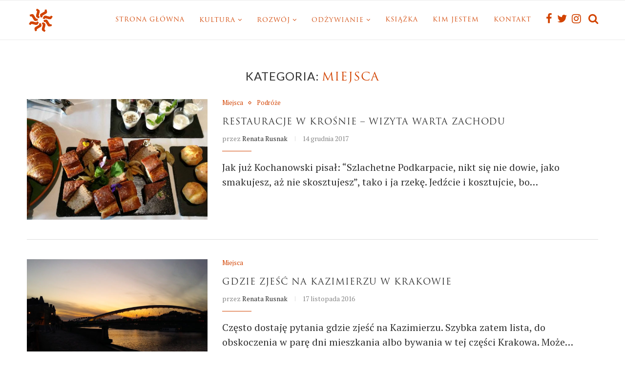

--- FILE ---
content_type: text/html; charset=UTF-8
request_url: https://renatarusnak.com/kategoria/odzywianie/miejsca/
body_size: 20684
content:
<!DOCTYPE html>
<html lang="pl-PL">
<head>
	<meta charset="UTF-8">
	<meta http-equiv="X-UA-Compatible" content="IE=edge">
	<meta name="viewport" content="width=device-width, initial-scale=1">
	<link rel="profile" href="http://gmpg.org/xfn/11" />
			<link rel="shortcut icon" href="http://renatarusnak.com/wp-content/uploads/2018/01/fav.png" type="image/x-icon" />
		<link rel="apple-touch-icon" sizes="180x180" href="http://renatarusnak.com/wp-content/uploads/2018/01/fav.png">
		<link rel="alternate" type="application/rss+xml" title="Renata Rusnak RSS Feed" href="https://renatarusnak.com/feed/" />
	<link rel="alternate" type="application/atom+xml" title="Renata Rusnak Atom Feed" href="https://renatarusnak.com/feed/atom/" />
	<link rel="pingback" href="https://renatarusnak.com/xmlrpc.php" />
	<!--[if lt IE 9]>
	<script src="https://renatarusnak.com/wp-content/themes/soledad/js/html5.js"></script>
	<![endif]-->
	<title>Miejsca - Renata Rusnak</title>
<meta name='robots' content='max-image-preview:large' />

<!-- This site is optimized with the Yoast SEO plugin v12.1 - https://yoast.com/wordpress/plugins/seo/ -->
<link rel="canonical" href="https://renatarusnak.com/kategoria/odzywianie/miejsca/" />
<link rel="next" href="https://renatarusnak.com/kategoria/odzywianie/miejsca/page/2/" />
<meta property="og:locale" content="pl_PL" />
<meta property="og:type" content="object" />
<meta property="og:title" content="Miejsca - Renata Rusnak" />
<meta property="og:url" content="https://renatarusnak.com/kategoria/odzywianie/miejsca/" />
<meta property="og:site_name" content="Renata Rusnak" />
<meta name="twitter:card" content="summary" />
<meta name="twitter:title" content="Miejsca - Renata Rusnak" />
<meta name="twitter:site" content="@renatarusnak" />
<script type='application/ld+json' class='yoast-schema-graph yoast-schema-graph--main'>{"@context":"https://schema.org","@graph":[{"@type":["Person","Organization"],"@id":"https://renatarusnak.com/#/schema/person/df7d72caa17487de02b83735d365ffb1","name":"Renata Rusnak","image":{"@type":"ImageObject","@id":"https://renatarusnak.com/#personlogo","url":"https://secure.gravatar.com/avatar/246de13b1c74cefe47e169b1eabe5216?s=96&d=mm&r=g","caption":"Renata Rusnak"},"logo":{"@id":"https://renatarusnak.com/#personlogo"},"sameAs":["RenataRusnakNaturalnie","renatarusnak","https://twitter.com/@renatarusnak"]},{"@type":"WebSite","@id":"https://renatarusnak.com/#website","url":"https://renatarusnak.com/","name":"Renata Rusnak","publisher":{"@id":"https://renatarusnak.com/#/schema/person/df7d72caa17487de02b83735d365ffb1"},"potentialAction":{"@type":"SearchAction","target":"https://renatarusnak.com/?s={search_term_string}","query-input":"required name=search_term_string"}},{"@type":"CollectionPage","@id":"https://renatarusnak.com/kategoria/odzywianie/miejsca/#webpage","url":"https://renatarusnak.com/kategoria/odzywianie/miejsca/","inLanguage":"pl-PL","name":"Miejsca - Renata Rusnak","isPartOf":{"@id":"https://renatarusnak.com/#website"}}]}</script>
<!-- / Yoast SEO plugin. -->

<link rel='dns-prefetch' href='//fonts.googleapis.com' />
<link rel="alternate" type="application/rss+xml" title="Renata Rusnak &raquo; Kanał z wpisami" href="https://renatarusnak.com/feed/" />
<link rel="alternate" type="application/rss+xml" title="Renata Rusnak &raquo; Kanał z komentarzami" href="https://renatarusnak.com/comments/feed/" />
<link rel="alternate" type="application/rss+xml" title="Renata Rusnak &raquo; Kanał z wpisami zaszufladkowanymi do kategorii Miejsca" href="https://renatarusnak.com/kategoria/odzywianie/miejsca/feed/" />
<!-- This site uses the Google Analytics by MonsterInsights plugin v7.10.0 - Using Analytics tracking - https://www.monsterinsights.com/ -->
<script type="text/javascript" data-cfasync="false">
	var mi_version         = '7.10.0';
	var mi_track_user      = true;
	var mi_no_track_reason = '';
	
	var disableStr = 'ga-disable-UA-57667062-1';

	/* Function to detect opted out users */
	function __gaTrackerIsOptedOut() {
		return document.cookie.indexOf(disableStr + '=true') > -1;
	}

	/* Disable tracking if the opt-out cookie exists. */
	if ( __gaTrackerIsOptedOut() ) {
		window[disableStr] = true;
	}

	/* Opt-out function */
	function __gaTrackerOptout() {
	  document.cookie = disableStr + '=true; expires=Thu, 31 Dec 2099 23:59:59 UTC; path=/';
	  window[disableStr] = true;
	}
	
	if ( mi_track_user ) {
		(function(i,s,o,g,r,a,m){i['GoogleAnalyticsObject']=r;i[r]=i[r]||function(){
			(i[r].q=i[r].q||[]).push(arguments)},i[r].l=1*new Date();a=s.createElement(o),
			m=s.getElementsByTagName(o)[0];a.async=1;a.src=g;m.parentNode.insertBefore(a,m)
		})(window,document,'script','//www.google-analytics.com/analytics.js','__gaTracker');

		__gaTracker('create', 'UA-57667062-1', 'auto');
		__gaTracker('set', 'forceSSL', true);
		__gaTracker('require', 'displayfeatures');
		__gaTracker('send','pageview');
	} else {
		console.log( "" );
		(function() {
			/* https://developers.google.com/analytics/devguides/collection/analyticsjs/ */
			var noopfn = function() {
				return null;
			};
			var noopnullfn = function() {
				return null;
			};
			var Tracker = function() {
				return null;
			};
			var p = Tracker.prototype;
			p.get = noopfn;
			p.set = noopfn;
			p.send = noopfn;
			var __gaTracker = function() {
				var len = arguments.length;
				if ( len === 0 ) {
					return;
				}
				var f = arguments[len-1];
				if ( typeof f !== 'object' || f === null || typeof f.hitCallback !== 'function' ) {
					console.log( 'Not running function __gaTracker(' + arguments[0] + " ....) because you are not being tracked. " + mi_no_track_reason );
					return;
				}
				try {
					f.hitCallback();
				} catch (ex) {

				}
			};
			__gaTracker.create = function() {
				return new Tracker();
			};
			__gaTracker.getByName = noopnullfn;
			__gaTracker.getAll = function() {
				return [];
			};
			__gaTracker.remove = noopfn;
			window['__gaTracker'] = __gaTracker;
					})();
		}
</script>
<!-- / Google Analytics by MonsterInsights -->
<script type="text/javascript">
window._wpemojiSettings = {"baseUrl":"https:\/\/s.w.org\/images\/core\/emoji\/14.0.0\/72x72\/","ext":".png","svgUrl":"https:\/\/s.w.org\/images\/core\/emoji\/14.0.0\/svg\/","svgExt":".svg","source":{"concatemoji":"https:\/\/renatarusnak.com\/wp-includes\/js\/wp-emoji-release.min.js?ver=6.1.9"}};
/*! This file is auto-generated */
!function(e,a,t){var n,r,o,i=a.createElement("canvas"),p=i.getContext&&i.getContext("2d");function s(e,t){var a=String.fromCharCode,e=(p.clearRect(0,0,i.width,i.height),p.fillText(a.apply(this,e),0,0),i.toDataURL());return p.clearRect(0,0,i.width,i.height),p.fillText(a.apply(this,t),0,0),e===i.toDataURL()}function c(e){var t=a.createElement("script");t.src=e,t.defer=t.type="text/javascript",a.getElementsByTagName("head")[0].appendChild(t)}for(o=Array("flag","emoji"),t.supports={everything:!0,everythingExceptFlag:!0},r=0;r<o.length;r++)t.supports[o[r]]=function(e){if(p&&p.fillText)switch(p.textBaseline="top",p.font="600 32px Arial",e){case"flag":return s([127987,65039,8205,9895,65039],[127987,65039,8203,9895,65039])?!1:!s([55356,56826,55356,56819],[55356,56826,8203,55356,56819])&&!s([55356,57332,56128,56423,56128,56418,56128,56421,56128,56430,56128,56423,56128,56447],[55356,57332,8203,56128,56423,8203,56128,56418,8203,56128,56421,8203,56128,56430,8203,56128,56423,8203,56128,56447]);case"emoji":return!s([129777,127995,8205,129778,127999],[129777,127995,8203,129778,127999])}return!1}(o[r]),t.supports.everything=t.supports.everything&&t.supports[o[r]],"flag"!==o[r]&&(t.supports.everythingExceptFlag=t.supports.everythingExceptFlag&&t.supports[o[r]]);t.supports.everythingExceptFlag=t.supports.everythingExceptFlag&&!t.supports.flag,t.DOMReady=!1,t.readyCallback=function(){t.DOMReady=!0},t.supports.everything||(n=function(){t.readyCallback()},a.addEventListener?(a.addEventListener("DOMContentLoaded",n,!1),e.addEventListener("load",n,!1)):(e.attachEvent("onload",n),a.attachEvent("onreadystatechange",function(){"complete"===a.readyState&&t.readyCallback()})),(e=t.source||{}).concatemoji?c(e.concatemoji):e.wpemoji&&e.twemoji&&(c(e.twemoji),c(e.wpemoji)))}(window,document,window._wpemojiSettings);
</script>
<style type="text/css">
img.wp-smiley,
img.emoji {
	display: inline !important;
	border: none !important;
	box-shadow: none !important;
	height: 1em !important;
	width: 1em !important;
	margin: 0 0.07em !important;
	vertical-align: -0.1em !important;
	background: none !important;
	padding: 0 !important;
}
</style>
	<link rel='stylesheet' id='wp-block-library-css' href='https://renatarusnak.com/wp-includes/css/dist/block-library/style.min.css?ver=6.1.9' type='text/css' media='all' />
<link rel='stylesheet' id='classic-theme-styles-css' href='https://renatarusnak.com/wp-includes/css/classic-themes.min.css?ver=1' type='text/css' media='all' />
<style id='global-styles-inline-css' type='text/css'>
body{--wp--preset--color--black: #000000;--wp--preset--color--cyan-bluish-gray: #abb8c3;--wp--preset--color--white: #ffffff;--wp--preset--color--pale-pink: #f78da7;--wp--preset--color--vivid-red: #cf2e2e;--wp--preset--color--luminous-vivid-orange: #ff6900;--wp--preset--color--luminous-vivid-amber: #fcb900;--wp--preset--color--light-green-cyan: #7bdcb5;--wp--preset--color--vivid-green-cyan: #00d084;--wp--preset--color--pale-cyan-blue: #8ed1fc;--wp--preset--color--vivid-cyan-blue: #0693e3;--wp--preset--color--vivid-purple: #9b51e0;--wp--preset--gradient--vivid-cyan-blue-to-vivid-purple: linear-gradient(135deg,rgba(6,147,227,1) 0%,rgb(155,81,224) 100%);--wp--preset--gradient--light-green-cyan-to-vivid-green-cyan: linear-gradient(135deg,rgb(122,220,180) 0%,rgb(0,208,130) 100%);--wp--preset--gradient--luminous-vivid-amber-to-luminous-vivid-orange: linear-gradient(135deg,rgba(252,185,0,1) 0%,rgba(255,105,0,1) 100%);--wp--preset--gradient--luminous-vivid-orange-to-vivid-red: linear-gradient(135deg,rgba(255,105,0,1) 0%,rgb(207,46,46) 100%);--wp--preset--gradient--very-light-gray-to-cyan-bluish-gray: linear-gradient(135deg,rgb(238,238,238) 0%,rgb(169,184,195) 100%);--wp--preset--gradient--cool-to-warm-spectrum: linear-gradient(135deg,rgb(74,234,220) 0%,rgb(151,120,209) 20%,rgb(207,42,186) 40%,rgb(238,44,130) 60%,rgb(251,105,98) 80%,rgb(254,248,76) 100%);--wp--preset--gradient--blush-light-purple: linear-gradient(135deg,rgb(255,206,236) 0%,rgb(152,150,240) 100%);--wp--preset--gradient--blush-bordeaux: linear-gradient(135deg,rgb(254,205,165) 0%,rgb(254,45,45) 50%,rgb(107,0,62) 100%);--wp--preset--gradient--luminous-dusk: linear-gradient(135deg,rgb(255,203,112) 0%,rgb(199,81,192) 50%,rgb(65,88,208) 100%);--wp--preset--gradient--pale-ocean: linear-gradient(135deg,rgb(255,245,203) 0%,rgb(182,227,212) 50%,rgb(51,167,181) 100%);--wp--preset--gradient--electric-grass: linear-gradient(135deg,rgb(202,248,128) 0%,rgb(113,206,126) 100%);--wp--preset--gradient--midnight: linear-gradient(135deg,rgb(2,3,129) 0%,rgb(40,116,252) 100%);--wp--preset--duotone--dark-grayscale: url('#wp-duotone-dark-grayscale');--wp--preset--duotone--grayscale: url('#wp-duotone-grayscale');--wp--preset--duotone--purple-yellow: url('#wp-duotone-purple-yellow');--wp--preset--duotone--blue-red: url('#wp-duotone-blue-red');--wp--preset--duotone--midnight: url('#wp-duotone-midnight');--wp--preset--duotone--magenta-yellow: url('#wp-duotone-magenta-yellow');--wp--preset--duotone--purple-green: url('#wp-duotone-purple-green');--wp--preset--duotone--blue-orange: url('#wp-duotone-blue-orange');--wp--preset--font-size--small: 13px;--wp--preset--font-size--medium: 20px;--wp--preset--font-size--large: 36px;--wp--preset--font-size--x-large: 42px;--wp--preset--spacing--20: 0.44rem;--wp--preset--spacing--30: 0.67rem;--wp--preset--spacing--40: 1rem;--wp--preset--spacing--50: 1.5rem;--wp--preset--spacing--60: 2.25rem;--wp--preset--spacing--70: 3.38rem;--wp--preset--spacing--80: 5.06rem;}:where(.is-layout-flex){gap: 0.5em;}body .is-layout-flow > .alignleft{float: left;margin-inline-start: 0;margin-inline-end: 2em;}body .is-layout-flow > .alignright{float: right;margin-inline-start: 2em;margin-inline-end: 0;}body .is-layout-flow > .aligncenter{margin-left: auto !important;margin-right: auto !important;}body .is-layout-constrained > .alignleft{float: left;margin-inline-start: 0;margin-inline-end: 2em;}body .is-layout-constrained > .alignright{float: right;margin-inline-start: 2em;margin-inline-end: 0;}body .is-layout-constrained > .aligncenter{margin-left: auto !important;margin-right: auto !important;}body .is-layout-constrained > :where(:not(.alignleft):not(.alignright):not(.alignfull)){max-width: var(--wp--style--global--content-size);margin-left: auto !important;margin-right: auto !important;}body .is-layout-constrained > .alignwide{max-width: var(--wp--style--global--wide-size);}body .is-layout-flex{display: flex;}body .is-layout-flex{flex-wrap: wrap;align-items: center;}body .is-layout-flex > *{margin: 0;}:where(.wp-block-columns.is-layout-flex){gap: 2em;}.has-black-color{color: var(--wp--preset--color--black) !important;}.has-cyan-bluish-gray-color{color: var(--wp--preset--color--cyan-bluish-gray) !important;}.has-white-color{color: var(--wp--preset--color--white) !important;}.has-pale-pink-color{color: var(--wp--preset--color--pale-pink) !important;}.has-vivid-red-color{color: var(--wp--preset--color--vivid-red) !important;}.has-luminous-vivid-orange-color{color: var(--wp--preset--color--luminous-vivid-orange) !important;}.has-luminous-vivid-amber-color{color: var(--wp--preset--color--luminous-vivid-amber) !important;}.has-light-green-cyan-color{color: var(--wp--preset--color--light-green-cyan) !important;}.has-vivid-green-cyan-color{color: var(--wp--preset--color--vivid-green-cyan) !important;}.has-pale-cyan-blue-color{color: var(--wp--preset--color--pale-cyan-blue) !important;}.has-vivid-cyan-blue-color{color: var(--wp--preset--color--vivid-cyan-blue) !important;}.has-vivid-purple-color{color: var(--wp--preset--color--vivid-purple) !important;}.has-black-background-color{background-color: var(--wp--preset--color--black) !important;}.has-cyan-bluish-gray-background-color{background-color: var(--wp--preset--color--cyan-bluish-gray) !important;}.has-white-background-color{background-color: var(--wp--preset--color--white) !important;}.has-pale-pink-background-color{background-color: var(--wp--preset--color--pale-pink) !important;}.has-vivid-red-background-color{background-color: var(--wp--preset--color--vivid-red) !important;}.has-luminous-vivid-orange-background-color{background-color: var(--wp--preset--color--luminous-vivid-orange) !important;}.has-luminous-vivid-amber-background-color{background-color: var(--wp--preset--color--luminous-vivid-amber) !important;}.has-light-green-cyan-background-color{background-color: var(--wp--preset--color--light-green-cyan) !important;}.has-vivid-green-cyan-background-color{background-color: var(--wp--preset--color--vivid-green-cyan) !important;}.has-pale-cyan-blue-background-color{background-color: var(--wp--preset--color--pale-cyan-blue) !important;}.has-vivid-cyan-blue-background-color{background-color: var(--wp--preset--color--vivid-cyan-blue) !important;}.has-vivid-purple-background-color{background-color: var(--wp--preset--color--vivid-purple) !important;}.has-black-border-color{border-color: var(--wp--preset--color--black) !important;}.has-cyan-bluish-gray-border-color{border-color: var(--wp--preset--color--cyan-bluish-gray) !important;}.has-white-border-color{border-color: var(--wp--preset--color--white) !important;}.has-pale-pink-border-color{border-color: var(--wp--preset--color--pale-pink) !important;}.has-vivid-red-border-color{border-color: var(--wp--preset--color--vivid-red) !important;}.has-luminous-vivid-orange-border-color{border-color: var(--wp--preset--color--luminous-vivid-orange) !important;}.has-luminous-vivid-amber-border-color{border-color: var(--wp--preset--color--luminous-vivid-amber) !important;}.has-light-green-cyan-border-color{border-color: var(--wp--preset--color--light-green-cyan) !important;}.has-vivid-green-cyan-border-color{border-color: var(--wp--preset--color--vivid-green-cyan) !important;}.has-pale-cyan-blue-border-color{border-color: var(--wp--preset--color--pale-cyan-blue) !important;}.has-vivid-cyan-blue-border-color{border-color: var(--wp--preset--color--vivid-cyan-blue) !important;}.has-vivid-purple-border-color{border-color: var(--wp--preset--color--vivid-purple) !important;}.has-vivid-cyan-blue-to-vivid-purple-gradient-background{background: var(--wp--preset--gradient--vivid-cyan-blue-to-vivid-purple) !important;}.has-light-green-cyan-to-vivid-green-cyan-gradient-background{background: var(--wp--preset--gradient--light-green-cyan-to-vivid-green-cyan) !important;}.has-luminous-vivid-amber-to-luminous-vivid-orange-gradient-background{background: var(--wp--preset--gradient--luminous-vivid-amber-to-luminous-vivid-orange) !important;}.has-luminous-vivid-orange-to-vivid-red-gradient-background{background: var(--wp--preset--gradient--luminous-vivid-orange-to-vivid-red) !important;}.has-very-light-gray-to-cyan-bluish-gray-gradient-background{background: var(--wp--preset--gradient--very-light-gray-to-cyan-bluish-gray) !important;}.has-cool-to-warm-spectrum-gradient-background{background: var(--wp--preset--gradient--cool-to-warm-spectrum) !important;}.has-blush-light-purple-gradient-background{background: var(--wp--preset--gradient--blush-light-purple) !important;}.has-blush-bordeaux-gradient-background{background: var(--wp--preset--gradient--blush-bordeaux) !important;}.has-luminous-dusk-gradient-background{background: var(--wp--preset--gradient--luminous-dusk) !important;}.has-pale-ocean-gradient-background{background: var(--wp--preset--gradient--pale-ocean) !important;}.has-electric-grass-gradient-background{background: var(--wp--preset--gradient--electric-grass) !important;}.has-midnight-gradient-background{background: var(--wp--preset--gradient--midnight) !important;}.has-small-font-size{font-size: var(--wp--preset--font-size--small) !important;}.has-medium-font-size{font-size: var(--wp--preset--font-size--medium) !important;}.has-large-font-size{font-size: var(--wp--preset--font-size--large) !important;}.has-x-large-font-size{font-size: var(--wp--preset--font-size--x-large) !important;}
.wp-block-navigation a:where(:not(.wp-element-button)){color: inherit;}
:where(.wp-block-columns.is-layout-flex){gap: 2em;}
.wp-block-pullquote{font-size: 1.5em;line-height: 1.6;}
</style>
<link rel='stylesheet' id='cpsh-shortcodes-css' href='https://renatarusnak.com/wp-content/plugins/column-shortcodes//assets/css/shortcodes.css?ver=1.0' type='text/css' media='all' />
<link rel='stylesheet' id='contact-form-7-css' href='https://renatarusnak.com/wp-content/plugins/contact-form-7/includes/css/styles.css?ver=5.1.4' type='text/css' media='all' />
<link rel='stylesheet' id='instag-slider-css' href='https://renatarusnak.com/wp-content/plugins/instagram-slider-widget/assets/css/instag-slider.css?ver=1.5.0' type='text/css' media='all' />
<link rel='stylesheet' id='google-fonts-css' href='https://fonts.googleapis.com/css?family=Lato%3A400%2C500%2C600%2C700&#038;ver=2.2.3' type='text/css' media='all' />
<link rel='stylesheet' id='penci-oswald-css' href='//fonts.googleapis.com/css?family=Oswald%3A400&#038;ver=6.1.9' type='text/css' media='all' />
<link rel='stylesheet' id='ssb-front-css-css' href='https://renatarusnak.com/wp-content/plugins/simple-social-buttons/assets/css/front.css?ver=2.1.3' type='text/css' media='all' />
<link rel='stylesheet' id='uaf_client_css-css' href='https://renatarusnak.com/wp-content/uploads/useanyfont/uaf.css?ver=1568712872' type='text/css' media='all' />
<link rel='stylesheet' id='hamburger.css-css' href='https://renatarusnak.com/wp-content/plugins/wp-responsive-menu/css/wpr-hamburger.css?ver=1.0' type='text/css' media='all' />
<link rel='stylesheet' id='wprmenu.css-css' href='https://renatarusnak.com/wp-content/plugins/wp-responsive-menu/css/wprmenu.css?ver=1.0' type='text/css' media='all' />
<style id='wprmenu.css-inline-css' type='text/css'>
@media only screen and ( max-width: 768px ) {html body div.wprm-wrapper {
				overflow: scroll;
			}
				#mg-wprm-wrap ul li {
					border-top: solid 1px rgba(255,255,255,0.05);
					border-bottom: solid 1px rgba(255,255,255,0.05);
				}
				
				#wprmenu_bar {
					background-color: #d24300;
				}
			
				html body div#mg-wprm-wrap .wpr_submit .icon.icon-search {
					color: #FFFFFF;
				}
				#wprmenu_bar .menu_title, #wprmenu_bar .wprmenu_icon_menu {
					color: #FFFFFF;
				}
				#wprmenu_bar .menu_title {
					font-size: 20px;
					font-weight: normal;
				}
				#mg-wprm-wrap li.menu-item a {
					font-size: 14px;
					text-transform: none;
					font-weight: normal;
				}
				#mg-wprm-wrap li.menu-item-has-children ul.sub-menu a {
					font-size: 15px;
					text-transform: uppercase;
					font-weight: normal;
				}
				#mg-wprm-wrap li.current-menu-item > a {
					background: #d24300;
				}
				#mg-wprm-wrap li.current-menu-item > a,
				#mg-wprm-wrap li.current-menu-item span.wprmenu_icon{
					color: #FFFFFF !important;
				}
				#mg-wprm-wrap {
					background-color: #d24300;
				}
				.cbp-spmenu-push-toright {
					left: 50% ;
				}
				.cbp-spmenu-push-toright .mm-slideout {
					left:50% ;
				}
				.cbp-spmenu-push-toleft {
					left: -50% ;
				}
				#mg-wprm-wrap.cbp-spmenu-right,
				#mg-wprm-wrap.cbp-spmenu-left,
				#mg-wprm-wrap.cbp-spmenu-right.custom,
				#mg-wprm-wrap.cbp-spmenu-left.custom,
				.cbp-spmenu-vertical {
					width: 50%;
					max-width: 350px;
				}
				#mg-wprm-wrap ul#wprmenu_menu_ul li.menu-item a,
				div#mg-wprm-wrap ul li span.wprmenu_icon {
					color: #FFFFFF !important;
				}
				#mg-wprm-wrap ul#wprmenu_menu_ul li.menu-item a:hover {
					background: #d24300;
					color: #FFFFFF !important;
				}
				div#mg-wprm-wrap ul>li:hover>span.wprmenu_icon {
					color: #FFFFFF !important;
				}
				.wprmenu_bar .hamburger-inner, .wprmenu_bar .hamburger-inner::before, .wprmenu_bar .hamburger-inner::after {
					background: #FFFFFF;
				}
				.wprmenu_bar .hamburger:hover .hamburger-inner, .wprmenu_bar .hamburger:hover .hamburger-inner::before,
			 .wprmenu_bar .hamburger:hover .hamburger-inner::after {
				background: #FFFFFF;
				}
			
				#wprmenu_menu.left {
					width:50%;
					left: -50%;
					right: auto;
				}
				#wprmenu_menu.right {
					width:50%;
					right: -50%;
					left: auto;
				}
			
					.wprmenu_bar .hamburger {
						float: right;
					}
					.wprmenu_bar #custom_menu_icon.hamburger {
						top: 0px;
						right: 0px;
						float: right;
						background-color: #CCCCCC;
					}
				html body div#wprmenu_bar {
					height : px;
				}#mg-wprm-wrap.cbp-spmenu-left, #mg-wprm-wrap.cbp-spmenu-right, #mg-widgetmenu-wrap.cbp-spmenu-widget-left, #mg-widgetmenu-wrap.cbp-spmenu-widget-right {
					top: px !important;
				}#hid{ display: none !important; }.custMenu #custom_menu_icon {
				display: block;
			}html { padding-top: 42px !important; }#wprmenu_bar,#mg-wprm-wrap { display: block; }
			div#wpadminbar { position: fixed; }}
</style>
<link rel='stylesheet' id='wpr_icons-css' href='https://renatarusnak.com/wp-content/plugins/wp-responsive-menu/inc/icons/style.css?ver=1.0' type='text/css' media='all' />
<link rel='stylesheet' id='wpfront-scroll-top-css' href='https://renatarusnak.com/wp-content/plugins/wpfront-scroll-top/css/wpfront-scroll-top.min.css?ver=2.0.2' type='text/css' media='all' />
<link rel='stylesheet' id='penci-fonts-css' href='//fonts.googleapis.com/css?family=PT+Serif%3A300%2C300italic%2C400%2C400italic%2C500%2C500italic%2C700%2C700italic%2C800%2C800italic%7CPlayfair+Display+SC%3A300%2C300italic%2C400%2C400italic%2C500%2C500italic%2C700%2C700italic%2C800%2C800italic%7CMontserrat%3A300%2C300italic%2C400%2C400italic%2C500%2C500italic%2C700%2C700italic%2C800%2C800italic%7CLato%3A300%2C300italic%2C400%2C400italic%2C500%2C500italic%2C700%2C700italic%2C800%2C800italic%7CPlayfair+Display%3A300%2C300italic%2C400%2C400italic%2C500%2C500italic%2C700%2C700italic%2C800%2C800italic%7COpen+Sans%3A300%2C300italic%2C400%2C400italic%2C500%2C500italic%2C700%2C700italic%2C800%2C800italic%26subset%3Dcyrillic%2Ccyrillic-ext%2Cgreek%2Cgreek-ext%2Clatin-ext&#038;ver=1.0' type='text/css' media='all' />
<link rel='stylesheet' id='penci_style-css' href='https://renatarusnak.com/wp-content/themes/soledad/style.css?ver=4.0.3' type='text/css' media='all' />
<script type='text/javascript' id='monsterinsights-frontend-script-js-extra'>
/* <![CDATA[ */
var monsterinsights_frontend = {"js_events_tracking":"true","download_extensions":"doc,pdf,ppt,zip,xls,docx,pptx,xlsx","inbound_paths":"[]","home_url":"https:\/\/renatarusnak.com","hash_tracking":"false"};
/* ]]> */
</script>
<script type='text/javascript' src='https://renatarusnak.com/wp-content/plugins/google-analytics-for-wordpress/assets/js/frontend.min.js?ver=7.10.0' id='monsterinsights-frontend-script-js'></script>
<script type='text/javascript' src='https://renatarusnak.com/wp-includes/js/jquery/jquery.min.js?ver=3.6.1' id='jquery-core-js'></script>
<script type='text/javascript' src='https://renatarusnak.com/wp-includes/js/jquery/jquery-migrate.min.js?ver=3.3.2' id='jquery-migrate-js'></script>
<script type='text/javascript' src='https://renatarusnak.com/wp-content/plugins/instagram-slider-widget/assets/js/jquery.flexslider-min.js?ver=2.2' id='jquery-pllexi-slider-js'></script>
<script type='text/javascript' src='https://renatarusnak.com/wp-content/plugins/simple-social-buttons/assets/js/front.js?ver=2.1.3' id='ssb-front-js-js'></script>
<script type='text/javascript' src='https://renatarusnak.com/wp-content/plugins/wp-responsive-menu/js/modernizr.custom.js?ver=1.0' id='modernizr-js'></script>
<script type='text/javascript' src='https://renatarusnak.com/wp-content/plugins/wp-responsive-menu/js/jquery.touchSwipe.min.js?ver=1.0' id='touchSwipe-js'></script>
<script type='text/javascript' id='wprmenu.js-js-extra'>
/* <![CDATA[ */
var wprmenu = {"zooming":"no","from_width":"768","push_width":"350","menu_width":"50","parent_click":"yes","swipe":"yes","enable_overlay":""};
/* ]]> */
</script>
<script type='text/javascript' src='https://renatarusnak.com/wp-content/plugins/wp-responsive-menu/js/wprmenu.js?ver=1.0' id='wprmenu.js-js'></script>
<link rel="https://api.w.org/" href="https://renatarusnak.com/wp-json/" /><link rel="alternate" type="application/json" href="https://renatarusnak.com/wp-json/wp/v2/categories/23" /><link rel="EditURI" type="application/rsd+xml" title="RSD" href="https://renatarusnak.com/xmlrpc.php?rsd" />
<link rel="wlwmanifest" type="application/wlwmanifest+xml" href="https://renatarusnak.com/wp-includes/wlwmanifest.xml" />
<meta name="generator" content="WordPress 6.1.9" />
<style id="mystickymenu" type="text/css">#mysticky-nav { width:100%; position: static; }#mysticky-nav.wrapfixed { position:fixed; left: 0px; margin-top:0px;  z-index: 99990; -webkit-transition: 0.5s; -moz-transition: 0.5s; -o-transition: 0.5s; transition: 0.5s; -ms-filter:"progid:DXImageTransform.Microsoft.Alpha(Opacity=100)"; filter: alpha(opacity=100); opacity:1; background-color: #ffffff;}#mysticky-nav.wrapfixed { } #mysticky-nav.wrapfixed.up { } #mysticky-nav.wrapfixed.down { } #mysticky-nav .myfixed { margin:0 auto; float:none; border:0px; background:none; max-width:100%; }</style>	<style type="text/css">
																													</style>
	<style type="text/css">
																											</style>
 <style media="screen">

        .simplesocialbuttons.simplesocialbuttons_inline .ssb-fb-like {
      margin: ;
    }
         /*inline margin*/
    
  
  
  
  
      .simplesocialbuttons.simplesocialbuttons_inline.simplesocial-round-icon button{
      margin: ;
    }

  
          /*margin-digbar*/

  
  
  
  
 
   
   

</style>
<!-- Analytics by WP-Statistics v12.6.9 - https://wp-statistics.com/ -->
    <style type="text/css">
				h1, h2, h3, h4, h5, h6, h2.penci-heading-video, #navigation .menu li a, .penci-photo-2-effect figcaption h2, .headline-title, a.penci-topbar-post-title, #sidebar-nav .menu li a, .penci-slider .pencislider-container .pencislider-content .pencislider-title, .penci-slider
		.pencislider-container .pencislider-content .pencislider-button,
		.author-quote span, .penci-more-link a.more-link, .penci-post-share-box .dt-share, .post-share a .dt-share, .author-content h5, .post-pagination h5, .post-box-title, .penci-countdown .countdown-amount, .penci-countdown .countdown-period, .penci-pagination a, .penci-pagination .disable-url, ul.footer-socials li a span,
		.widget input[type="submit"], .penci-sidebar-content .widget-title, #respond h3.comment-reply-title span, .widget-social.show-text a span, .footer-widget-wrapper .widget .widget-title,
		.container.penci-breadcrumb span, .container.penci-breadcrumb span a, .error-404 .go-back-home a, .post-entry .penci-portfolio-filter ul li a, .penci-portfolio-filter ul li a, .portfolio-overlay-content .portfolio-short .portfolio-title a, .home-featured-cat-content .magcat-detail h3 a, .post-entry blockquote cite,
		.post-entry blockquote .author, .tags-share-box.hide-tags.page-share .share-title, .widget ul.side-newsfeed li .side-item .side-item-text h4 a, .thecomment .comment-text span.author, .thecomment .comment-text span.author a, .post-comments span.reply a, #respond h3, #respond label, .wpcf7 label, #respond #submit, .wpcf7 input[type="submit"], .widget_wysija input[type="submit"], .archive-box span,
		.archive-box h1, .gallery .gallery-caption, .contact-form input[type=submit], ul.penci-topbar-menu > li a, div.penci-topbar-menu > ul > li a, .featured-style-29 .penci-featured-slider-button a, .pencislider-container .pencislider-content .pencislider-title, .pencislider-container
		.pencislider-content .pencislider-button, ul.homepage-featured-boxes .penci-fea-in.boxes-style-3 h4 span span, .pencislider-container .pencislider-content .pencislider-button, .woocommerce div.product .woocommerce-tabs .panel #respond .comment-reply-title, .penci-recipe-index-wrap .penci-index-more-link a { font-family: 'Lato', sans-serif; font-weight: normal; }
		.featured-style-29 .penci-featured-slider-button a{ font-weight: bold; }
								.header-slogan .header-slogan-text{ font-family: 'Playfair Display', serif;  }
						#navigation .menu li a { font-family: 'Open Sans', sans-serif; font-weight: normal; }
						.header-slogan .header-slogan-text { font-style:normal; }
						.header-slogan .header-slogan-text { font-weight:normal; }
						.header-slogan .header-slogan-text { font-size:14px; }
						body, .widget ul li a{ font-size: 20px; }
		.widget ul li, .post-entry, p, .post-entry p { font-size: 20px; line-height: 1.8; }
						h1, h2, h3, h4, h5, h6, #sidebar-nav .menu li a, #navigation .menu li a, a.penci-topbar-post-title, .penci-slider .pencislider-container .pencislider-content .pencislider-title, .penci-slider .pencislider-container .pencislider-content .pencislider-button,
		.headline-title, .author-quote span, .penci-more-link a.more-link, .author-content h5, .post-pagination h5, .post-box-title, .penci-countdown .countdown-amount, .penci-countdown .countdown-period, .penci-pagination a, .penci-pagination .disable-url, ul.footer-socials li a span,
		.penci-sidebar-content .widget-title, #respond h3.comment-reply-title span, .widget-social.show-text a span, .footer-widget-wrapper .widget .widget-title, .error-404 .go-back-home a, .home-featured-cat-content .magcat-detail h3 a, .post-entry blockquote cite, .pencislider-container .pencislider-content .pencislider-title, .pencislider-container
		.pencislider-content .pencislider-button, .post-entry blockquote .author, .tags-share-box.hide-tags.page-share .share-title, .widget ul.side-newsfeed li .side-item .side-item-text h4 a, .thecomment .comment-text span.author, .thecomment .comment-text span.author a, #respond h3, #respond label, .wpcf7 label, #respond #submit, .wpcf7 input[type="submit"], .widget_wysija input[type="submit"], .archive-box span,
		.archive-box h1, .gallery .gallery-caption, .widget input[type="submit"], .contact-form input[type=submit], ul.penci-topbar-menu > li a, div.penci-topbar-menu > ul > li a, .penci-recipe-index-wrap .penci-index-more-link a { font-weight: 500; }
						#navigation .menu li a { font-weight: 400; }
								body.penci-body-boxed { background-image: url(http://soledad.pencidesign.com/soledad-craft-diy/wp-content/uploads/sites/8/2017/06/sativa.png); }
						body.penci-body-boxed { background-repeat:repeat; }
								body.penci-body-boxed { background-size:auto; }
										a, .post-entry .penci-portfolio-filter ul li a:hover, .penci-portfolio-filter ul li a:hover, .penci-portfolio-filter ul li.active a, .post-entry .penci-portfolio-filter ul li.active a, .penci-countdown .countdown-amount, .archive-box h1, .post-entry a, .container.penci-breadcrumb span
		a:hover, .post-entry blockquote:before, .post-entry blockquote cite, .post-entry blockquote .author, .wpb_text_column blockquote:before, .wpb_text_column blockquote cite, .wpb_text_column blockquote .author, .penci-pagination a:hover, ul.penci-topbar-menu > li a:hover, div.penci-topbar-menu > ul > li a:hover, .penci-recipe-heading a.penci-recipe-print, .main-nav-social a:hover, .widget-social
		.remove-circle a:hover i, .penci-recipe-index .cat > a.penci-cat-name { color: #d24300; }
		.penci-home-popular-post ul.slick-dots li button:hover, .penci-home-popular-post ul.slick-dots li.slick-active button, .post-entry blockquote .author span:after, .error-image:after, .error-404
		.go-back-home a:after, .penci-header-signup-form, .woocommerce span.onsale, .woocommerce #respond input#submit:hover, .woocommerce a.button:hover, .woocommerce button.button:hover, .woocommerce input.button:hover,
		.woocommerce nav.woocommerce-pagination ul li span.current, .woocommerce div.product .entry-summary div[itemprop="description"]:before, .woocommerce div.product .entry-summary div[itemprop="description"] blockquote .author span:after, .woocommerce div.product .woocommerce-tabs
		#tab-description blockquote .author span:after, .woocommerce #respond input#submit.alt:hover, .woocommerce a.button.alt:hover, .woocommerce button.button.alt:hover, .woocommerce input.button.alt:hover, #top-search.shoping-cart-icon > a > span, #penci-demobar .buy-button, #penci-demobar
		.buy-button:hover, .penci-recipe-heading a.penci-recipe-print:hover, .penci-review-process span, .penci-review-score-total, #navigation.menu-style-2 ul.menu ul:before, #navigation.menu-style-2 .menu ul ul:before, .penci-go-to-top-floating, .post-entry.blockquote-style-2 blockquote:before { background-color: #d24300; }
		.penci-pagination ul.page-numbers li span.current, #comments_pagination span { color: #fff; background: #d24300; border-color: #d24300; }
		.footer-instagram h4.footer-instagram-title > span:before, .woocommerce nav.woocommerce-pagination ul li span.current, .penci-pagination.penci-ajax-more a.penci-ajax-more-button:hover, .penci-recipe-heading a.penci-recipe-print:hover, .home-featured-cat-content.style-14 .magcat-padding:before { border-color: #d24300; }
		.woocommerce .woocommerce-error, .woocommerce .woocommerce-info, .woocommerce .woocommerce-message { border-top-color: #d24300; }
		.penci-slider ol.penci-control-nav li a.penci-active, .penci-slider ol.penci-control-nav li a:hover, .penci-related-carousel .owl-dot.active span, .penci-owl-carousel-slider .owl-dot.active span{ border-color: #d24300; background-color: #d24300; }
		.woocommerce .woocommerce-message:before, .woocommerce form.checkout table.shop_table .order-total .amount, .woocommerce ul.products li.product .price ins, .woocommerce ul.products li.product .price, .woocommerce div.product p.price ins, .woocommerce div.product span.price ins, .woocommerce div.product p.price, .woocommerce div.product .entry-summary div[itemprop="description"] blockquote:before, .woocommerce div.product .woocommerce-tabs #tab-description blockquote:before, .woocommerce div.product .entry-summary div[itemprop="description"] blockquote cite, .woocommerce div.product .entry-summary div[itemprop="description"] blockquote .author, .woocommerce div.product .woocommerce-tabs #tab-description blockquote cite, .woocommerce div.product .woocommerce-tabs #tab-description blockquote .author, .woocommerce div.product .product_meta > span a:hover, .woocommerce div.product .woocommerce-tabs ul.tabs li.active, .woocommerce ul.cart_list li .amount, .woocommerce ul.product_list_widget li .amount, .woocommerce table.shop_table td.product-name a:hover, .woocommerce table.shop_table td.product-price span, .woocommerce table.shop_table td.product-subtotal span, .woocommerce-cart .cart-collaterals .cart_totals table td .amount, .woocommerce .woocommerce-info:before, .woocommerce div.product span.price { color: #d24300; }
						ul.homepage-featured-boxes .penci-fea-in h4 span span, ul.homepage-featured-boxes .penci-fea-in.boxes-style-3 h4 span span { font-size: 16px; }
						.penci-home-popular-post .item-related h3 a { font-size: 20px; }
								.penci-top-bar, ul.penci-topbar-menu ul.sub-menu, div.penci-topbar-menu > ul ul.sub-menu { background-color: #111111; }
						.headline-title { background-color: #ffab91; }
														a.penci-topbar-post-title:hover { color: #ffab91; }
						a.penci-topbar-post-title { text-transform: none; letter-spacing: 0; }
												ul.penci-topbar-menu > li a:hover, div.penci-topbar-menu > ul > li a:hover { color: #ffab91; }
										.penci-topbar-social a:hover { color: #ffab91; }
						#header .inner-header { background-color: #d24300; background-image: none; }
								#navigation, .show-search { background: #ffffff; }
												#navigation .menu li a { color:  #d24300; }
						#navigation .menu li a:hover, #navigation .menu li.current-menu-item > a, #navigation .menu > li.current_page_item > a, #navigation .menu li:hover > a, #navigation .menu > li.current-menu-ancestor > a, #navigation .menu > li.current-menu-item > a { color:  #d14c0e; }
		#navigation ul.menu > li > a:before, #navigation .menu > ul > li > a:before { background: #d14c0e; }
						#navigation.menu-item-padding .menu > li > a:hover, #navigation.menu-item-padding .menu > li:hover > a, #navigation.menu-item-padding .menu > li.current-menu-item > a, #navigation.menu-item-padding .menu > li.current_page_item > a, #navigation.menu-item-padding .menu > li.current-menu-ancestor > a, #navigation.menu-item-padding .menu > li.current-menu-item > a { background-color:  #ffffff; }
												#navigation .penci-megamenu .penci-mega-child-categories, #navigation.menu-style-2 .penci-megamenu .penci-mega-child-categories a.cat-active { background-color: #ffffff; }
												#navigation .penci-megamenu .penci-mega-child-categories a.cat-active, #navigation .menu .penci-megamenu .penci-mega-child-categories a:hover, #navigation .menu .penci-megamenu .penci-mega-latest-posts .penci-mega-post a:hover { color: #d24300; }
		#navigation .penci-megamenu .penci-mega-thumbnail .mega-cat-name { background: #d24300; }
										#navigation ul.menu > li > a, #navigation .menu > ul > li > a { font-size: 13px; }
						#navigation ul.menu ul a, #navigation .menu ul ul a { font-size: 13px; }
						#navigation .penci-megamenu .post-mega-title a { font-size:14px; }
						#navigation .penci-megamenu .penci-mega-child-categories a { font-size: 14px; }
						#navigation ul.menu ul a, #navigation .menu ul ul a { font-size: 13px; }
						#navigation .penci-megamenu .post-mega-title a { text-transform: none; letter-spacing: 0; }
						.header-slogan .header-slogan-text { color:  #313131; }
						.header-slogan .header-slogan-text:before, .header-slogan .header-slogan-text:after { background:  #dedede; }
								#navigation .menu .sub-menu li a:hover, #navigation .menu .sub-menu li.current-menu-item > a, #navigation .sub-menu li:hover > a { color:  #d24300; }
		#navigation ul.menu ul a:before, #navigation .menu ul ul a:before { background-color: #d24300;   -webkit-box-shadow: 5px -2px 0 #d24300;  -moz-box-shadow: 5px -2px 0 #d24300;  -ms-box-shadow: 5px -2px 0 #d24300;  box-shadow: 5px -2px 0 #d24300; }
						#navigation.menu-style-2 ul.menu ul:before, #navigation.menu-style-2 .menu ul ul:before { background-color: #d24300; }
						#top-search > a, #navigation .button-menu-mobile { color: #d24300; }
		.show-search #searchform input.search-input::-webkit-input-placeholder{ color: #d24300; }
		.show-search #searchform input.search-input:-moz-placeholder { color: #d24300; opacity: 1;}
		.show-search #searchform input.search-input::-moz-placeholder {color: #d24300; opacity: 1; }
		.show-search #searchform input.search-input:-ms-input-placeholder { color: #d24300; }
		.show-search #searchform input.search-input{ color: #d24300; }
								.penci-featured-content .feat-text h3 a, .featured-style-4 .penci-featured-content .feat-text h3 a, .penci-mag-featured-content h3 a, .pencislider-container .pencislider-content .pencislider-title { text-transform: none; letter-spacing: 0; }
																.penci-header-signup-form { padding-top: px; }
		.penci-header-signup-form { padding-bottom: px; }
				.penci-header-signup-form { background-color: #f5f5f5; }
						.penci-header-signup-form .mc4wp-form, .penci-header-signup-form h4.header-signup-form, .penci-header-signup-form .mc4wp-form-fields > p, .penci-header-signup-form form > p { color: #212121; }
						.penci-header-signup-form .mc4wp-form input[type="text"], .penci-header-signup-form .mc4wp-form input[type="email"] { border-color: #dedede; }
						.penci-header-signup-form .mc4wp-form input[type="text"], .penci-header-signup-form .mc4wp-form input[type="email"] { color: #888888; }
		.penci-header-signup-form .mc4wp-form input[type="text"]::-webkit-input-placeholder, .penci-header-signup-form .mc4wp-form input[type="email"]::-webkit-input-placeholder{  color: #888888;  }
		.penci-header-signup-form .mc4wp-form input[type="text"]:-moz-placeholder, .penci-header-signup-form .mc4wp-form input[type="email"]:-moz-placeholder {  color: #888888;  }
		.penci-header-signup-form .mc4wp-form input[type="text"]::-moz-placeholder, .penci-header-signup-form .mc4wp-form input[type="email"]::-moz-placeholder {  color: #888888;  }
		.penci-header-signup-form .mc4wp-form input[type="text"]:-ms-input-placeholder, .penci-header-signup-form .mc4wp-form input[type="email"]:-ms-input-placeholder {  color: #888888;  }
														.header-social a i, .main-nav-social a {   color: #d24300; }
						.header-social a:hover i, .main-nav-social a:hover {   color: #d24300; }
																#sidebar-nav .menu li a:hover, .header-social.sidebar-nav-social a:hover i, #sidebar-nav .menu li a .indicator:hover, #sidebar-nav .menu .sub-menu li a .indicator:hover{ color: #ffab91; }
		#sidebar-nav-logo:before{ background-color: #ffab91; }
														.penci-slide-overlay .overlay-link {
			background: -moz-linear-gradient(top, transparent 60%, #d24300 100%);
			background: -webkit-linear-gradient(top, transparent 60%, #d24300 100%);
			background: -o-linear-gradient(top, transparent 60%, #d24300 100%);
			background: -ms-linear-gradient(top, transparent 60%, #d24300 100%);
			background: linear-gradient(to bottom, transparent 60%, #d24300 100%);
		}
		.penci-slider4-overlay{
			background: -moz-linear-gradient(left, transparent 26%, #d24300 65%);
			background: -webkit-gradient(linear, left top, right top, color-stop(26%, #d24300), color-stop(65%,transparent));
			background: -webkit-linear-gradient(left, transparent 26%, #d24300 65%);
			background: -o-linear-gradient(left, transparent 26%, #d24300 65%);
			background: -ms-linear-gradient(left, transparent 26%, #d24300 65%);
			background: linear-gradient(to right, transparent 26%, #d24300 65%);
			filter: progid:DXImageTransform.Microsoft.gradient( startColorstr='#d24300', endColorstr='#d24300',GradientType=1 );
		}
		@media only screen and (max-width: 960px){
			.featured-style-4 .penci-featured-content .featured-slider-overlay, .featured-style-5 .penci-featured-content .featured-slider-overlay { background-color: #d24300; }
		}
				.penci-slide-overlay .overlay-link { opacity: 0.5; }
		.penci-item-mag:hover .penci-slide-overlay .overlay-link { opacity: 0.85; }
		.penci-featured-content .featured-slider-overlay { opacity: 0.85; }
				.penci-featured-content .featured-slider-overlay { background: #d24300; }
						.penci-featured-content .feat-text .featured-cat a, .penci-mag-featured-content .cat > a.penci-cat-name { color: #ffffff; }
		.penci-mag-featured-content .cat > a.penci-cat-name:after, .penci-featured-content .cat > a.penci-cat-name:after{ border-color: #ffffff; }
						.penci-featured-content .feat-text .featured-cat a:hover, .penci-mag-featured-content .cat > a.penci-cat-name:hover { color: #ffffff; }
						.penci-mag-featured-content h3 a, .penci-featured-content .feat-text h3 a { color: #ffffff; }
						.penci-mag-featured-content h3 a:hover, .penci-featured-content .feat-text h3 a:hover { color: #ffffff; }
						.penci-mag-featured-content .feat-meta span, .penci-mag-featured-content .feat-meta a, .penci-featured-content .feat-text .feat-meta span, .penci-featured-content .feat-text .feat-meta span a { color: #ffffff; }
		.penci-mag-featured-content .feat-meta > span:after, .penci-featured-content .feat-text .feat-meta > span:after { border-color: #ffffff; }
						.featured-style-29 .featured-slider-overlay { opacity: ; }
														.pencislider-container .pencislider-content .pencislider-title{-webkit-animation-delay: 0.6s;-moz-animation-delay: 0.6s;-o-animation-delay: 0.6s;animation-delay: 0.6s;}
		.pencislider-container .pencislider-caption {-webkit-animation-delay: 0.8s;-moz-animation-delay: 0.8s;-o-animation-delay: 0.8s;animation-delay: 0.8s;}
		.pencislider-container .pencislider-content .penci-button {-webkit-animation-delay: 1s;-moz-animation-delay: 1s;-o-animation-delay: 1s;animation-delay: 1s;}
		.penci-featured-content .feat-text{ -webkit-animation-delay: 0.4s;-moz-animation-delay: 0.4s;-o-animation-delay: 0.4s;animation-delay: 0.4s; }
		.penci-featured-content .feat-text .featured-cat{ -webkit-animation-delay: 0.6s;-moz-animation-delay: 0.6s;-o-animation-delay: 0.6s;animation-delay: 0.6s; }
		.penci-featured-content .feat-text h3{ -webkit-animation-delay: 0.8s;-moz-animation-delay: 0.8s;-o-animation-delay: 0.8s;animation-delay: 0.8s; }
		.penci-featured-content .feat-text .feat-meta, .featured-style-29 .penci-featured-slider-button{ -webkit-animation-delay: 1s;-moz-animation-delay: 1s;-o-animation-delay: 1.2s;animation-delay: 1s; }
						.featured-area .penci-slider { max-height: 300px; }
								.header-standard h2, .header-standard .post-title, .header-standard h2 a { text-transform: none; letter-spacing: 0; }
								.penci-standard-cat .cat > a.penci-cat-name { color: #d24300; }
		.penci-standard-cat .cat:before, .penci-standard-cat .cat:after { background-color: #d24300; }
														.standard-content .penci-post-box-meta .penci-post-share-box a:hover, .standard-content .penci-post-box-meta .penci-post-share-box a.liked { color: #d24300; }
						.header-standard .post-entry a:hover, .header-standard .author-post span a:hover, .standard-content a, .standard-post-entry a.more-link:hover, .penci-post-box-meta .penci-box-meta a:hover, .standard-content .post-entry blockquote:before, .post-entry blockquote cite, .post-entry blockquote .author, .standard-content-special .author-quote span, .standard-content-special .format-post-box .post-format-icon i, .standard-content-special .format-post-box
		.dt-special a:hover, .standard-content .penci-more-link a.more-link { color: #d24300; }
		.standard-content-special .author-quote span:before, .standard-content-special .author-quote span:after, .standard-content .post-entry ul li:before, .post-entry blockquote .author span:after, .header-standard:after { background-color: #d24300; }
		.penci-more-link a.more-link:before, .penci-more-link a.more-link:after { border-color: #d24300; }
												.penci-grid .cat a.penci-cat-name, .penci-masonry .cat a.penci-cat-name { color: #d24300; }
		.penci-grid .cat a.penci-cat-name:after, .penci-masonry .cat a.penci-cat-name:after { border-color: #d24300; }
								.penci-post-share-box a.liked, .penci-post-share-box a:hover { color: #d24300; }
										.overlay-post-box-meta .overlay-share a:hover, .overlay-author a:hover, .penci-grid .standard-content-special .format-post-box .dt-special a:hover, .grid-post-box-meta span a:hover, .grid-post-box-meta span a.comment-link:hover, .penci-grid .standard-content-special .author-quote span, .penci-grid .standard-content-special .format-post-box .post-format-icon i, .grid-mixed .penci-post-box-meta .penci-box-meta a:hover { color: #d24300; }
		.penci-grid .standard-content-special .author-quote span:before, .penci-grid .standard-content-special .author-quote span:after, .grid-header-box:after, .list-post .header-list-style:after { background-color: #d24300; }
		.penci-grid .post-box-meta span:after, .penci-masonry .post-box-meta span:after { border-color: #d24300; }
						.penci-grid li.typography-style .overlay-typography { opacity: ; }
		.penci-grid li.typography-style:hover .overlay-typography { opacity: ; }
				.penci-grid .typography-style .main-typography a.penci-cat-name, .penci-grid .typography-style .main-typography a.penci-cat-name:hover { color: #ffffff; }
		.typography-style .main-typography a.penci-cat-name:after { border-color: #ffffff; }
								.penci-grid li.typography-style .item .main-typography h2 a:hover { color: #d24300; }
								.penci-grid li.typography-style .grid-post-box-meta span a:hover { color: #d24300; }
										.overlay-header-box .cat > a.penci-cat-name { color: #ffffff; }
						.overlay-header-box .cat > a.penci-cat-name:hover { color: #ffffff; }
								.penci-sidebar-content .widget { margin-bottom: 40px; }
														.penci-sidebar-content .penci-border-arrow .inner-arrow { background-color: #d24300; }
		.penci-sidebar-content.style-2 .penci-border-arrow:after{ border-top-color: #d24300; }
								.penci-sidebar-content .penci-border-arrow .inner-arrow, .penci-sidebar-content.style-4 .penci-border-arrow .inner-arrow:before, .penci-sidebar-content.style-4 .penci-border-arrow .inner-arrow:after, .penci-sidebar-content.style-5 .penci-border-arrow, .penci-sidebar-content.style-7
		.penci-border-arrow, .penci-sidebar-content.style-9 .penci-border-arrow { border-color: #d24300; }
		.penci-sidebar-content .penci-border-arrow:before { border-top-color: #d24300; }
								.penci-sidebar-content.style-7 .penci-border-arrow .inner-arrow:before, .penci-sidebar-content.style-9 .penci-border-arrow .inner-arrow:before { background-color: #b5b5b5; }
						.penci-sidebar-content .penci-border-arrow:after { border-color: #d24300; }
						.penci-sidebar-content .penci-border-arrow .inner-arrow { color: #ffffff; }
												.widget ul.side-newsfeed li .side-item .side-item-text h4 a:hover, .widget a:hover, .penci-sidebar-content .widget-social a:hover span, .widget-social a:hover span, .penci-tweets-widget-content .icon-tweets, .penci-tweets-widget-content .tweet-intents a, .penci-tweets-widget-content
		.tweet-intents span:after, .widget-social.remove-circle a:hover i { color: #d24300; }
		.widget .tagcloud a:hover, .widget-social a:hover i, .widget input[type="submit"]:hover { color: #fff; background-color: #d24300; border-color: #d24300; }
		.about-widget .about-me-heading:before { border-color: #d24300; }
		.penci-tweets-widget-content .tweet-intents-inner:before, .penci-tweets-widget-content .tweet-intents-inner:after { background-color: #d24300; }
		.penci-owl-carousel.penci-tweets-slider .owl-dots .owl-dot.active span, .penci-owl-carousel.penci-tweets-slider .owl-dots .owl-dot:hover span { border-color: #d24300; background-color: #d24300; }
				#widget-area { padding: 0px 0; }
												#footer-copyright * { font-size: 15px; }
						#footer-copyright * { font-style: normal; }
																				.footer-subscribe .widget .mc4wp-form input[type="submit"]:hover { background-color: #ff5100; }
												.footer-widget-wrapper, .footer-widget-wrapper .widget.widget_categories ul li, .footer-widget-wrapper .widget.widget_archive ul li,  .footer-widget-wrapper .widget input[type="text"], .footer-widget-wrapper .widget input[type="email"], .footer-widget-wrapper .widget input[type="date"], .footer-widget-wrapper .widget input[type="number"], .footer-widget-wrapper .widget input[type="search"] { color: #ffffff; }
										.footer-widget-wrapper .widget .widget-title { color: #d24300; }
						.footer-widget-wrapper .widget .widget-title .inner-arrow { border-color: #d24300; }
										.footer-widget-wrapper .penci-tweets-widget-content .icon-tweets, .footer-widget-wrapper .penci-tweets-widget-content .tweet-intents a, .footer-widget-wrapper .penci-tweets-widget-content .tweet-intents span:after, .footer-widget-wrapper .widget ul.side-newsfeed li .side-item
		.side-item-text h4 a:hover, .footer-widget-wrapper .widget a:hover, .footer-widget-wrapper .widget-social a:hover span, .footer-widget-wrapper a:hover, .footer-widget-wrapper .widget-social.remove-circle a:hover i { color: #d24300; }
		.footer-widget-wrapper .widget .tagcloud a:hover, .footer-widget-wrapper .widget-social a:hover i, .footer-widget-wrapper .mc4wp-form input[type="submit"]:hover, .footer-widget-wrapper .widget input[type="submit"]:hover { color: #fff; background-color: #d24300; border-color: #d24300; }
		.footer-widget-wrapper .about-widget .about-me-heading:before { border-color: #d24300; }
		.footer-widget-wrapper .penci-tweets-widget-content .tweet-intents-inner:before, .footer-widget-wrapper .penci-tweets-widget-content .tweet-intents-inner:after { background-color: #d24300; }
		.footer-widget-wrapper .penci-owl-carousel.penci-tweets-slider .owl-dots .owl-dot.active span, .footer-widget-wrapper .penci-owl-carousel.penci-tweets-slider .owl-dots .owl-dot:hover span {  border-color: #d24300;  background: #d24300;  }
						.footer-instagram h4.footer-instagram-title { color: #ffffff; }
						ul.footer-socials li a i { color: #212121; border-color: #212121; }
						ul.footer-socials li a:hover i { background-color: #d24300; border-color: #d24300; }
						ul.footer-socials li a:hover i { color: #d24300; }
						ul.footer-socials li a span { color: #212121; }
						ul.footer-socials li a:hover span { color: #d24300; }
						.footer-socials-section { border-color: #dedede; }
						#footer-section { background-color: #3c3d41; }
								#footer-section .footer-menu li a:hover { color: #d24300; }
										#footer-section .go-to-top:hover span, #footer-section .go-to-top:hover i { color: #d24300; }
						.penci-go-to-top-floating { background-color: #b5b5b5; }
								#footer-section a { color: #d24300; }
						.container-single .penci-standard-cat .cat > a.penci-cat-name { color: #d24300; }
		.container-single .penci-standard-cat .cat:before, .container-single .penci-standard-cat .cat:after { background-color: #d24300; }
								@media only screen and (min-width: 768px){  .container-single .single-post-title { font-size: 28px; }  }
																.container-single .post-pagination h5 { text-transform: none; letter-spacing: 0; }
								.container-single .item-related h3 a { text-transform: none; letter-spacing: 0; }
										.container-single .post-share a:hover, .container-single .post-share a.liked, .page-share .post-share a:hover { color: #d24300; }
						.post-share .count-number-like { color: #d24300; }
						.comment-content a, .container-single .post-entry a, .container-single .format-post-box .dt-special a:hover, .container-single .author-quote span, .container-single .author-post span a:hover, .post-entry blockquote:before, .post-entry blockquote cite, .post-entry blockquote .author, .wpb_text_column blockquote:before, .wpb_text_column blockquote cite, .wpb_text_column blockquote .author, .post-pagination a:hover, .author-content h5 a:hover, .author-content .author-social:hover, .item-related h3 a:hover, .container-single .format-post-box .post-format-icon i, .container.penci-breadcrumb.single-breadcrumb span a:hover { color: #d24300; }
		.container-single .standard-content-special .format-post-box, ul.slick-dots li button:hover, ul.slick-dots li.slick-active button { border-color: #d24300; }
		ul.slick-dots li button:hover, ul.slick-dots li.slick-active button, #respond h3.comment-reply-title span:before, #respond h3.comment-reply-title span:after, .post-box-title:before, .post-box-title:after, .container-single .author-quote span:before, .container-single .author-quote
		span:after, .post-entry blockquote .author span:after, .post-entry blockquote .author span:before, .post-entry ul li:before, #respond #submit:hover, .wpcf7 input[type="submit"]:hover, .widget_wysija input[type="submit"]:hover, .post-entry.blockquote-style-2 blockquote:before {  background-color: #d24300; }
		.container-single .post-entry .post-tags a:hover { color: #fff; border-color: #d24300; background-color: #d24300; }
						.post-entry a, .container-single .post-entry a{ color: #d24300; }
										ul.homepage-featured-boxes .penci-fea-in:hover h4 span { color: #000000; }
										.penci-home-popular-post .item-related h3 a:hover { color: #d24300; }
																.penci-homepage-title.style-7 .inner-arrow:before, .penci-homepage-title.style-9 .inner-arrow:before{ background-color: #b5b5b5; }
																.home-featured-cat-content .magcat-detail h3 a:hover { color: #d24300; }
						.home-featured-cat-content .grid-post-box-meta span a:hover { color: #d24300; }
		.home-featured-cat-content .first-post .magcat-detail .mag-header:after { background: #d24300; }
		.penci-slider ol.penci-control-nav li a.penci-active, .penci-slider ol.penci-control-nav li a:hover { border-color: #d24300; background: #d24300; }
						.home-featured-cat-content .mag-photo .mag-overlay-photo { opacity: ; }
		.home-featured-cat-content .mag-photo:hover .mag-overlay-photo { opacity: ; }
																										.inner-item-portfolio:hover .penci-portfolio-thumbnail a:after { opacity: ; }
												.pencislider-container .pencislider-content .pencislider-title span {
    display: inline-block;
    vertical-align: top;
    padding: 35px 40px;
    color: inherit;
    font-size: 48px;
    background-color: rgba( 255, 255, 255, 0.9 );
}
.pencislider-container .pencislider-content .pencislider-caption span {background-color:rgba( 0, 0, 0, 0.0 );!important; font-size: 32px; font-weight:300;color:white;}

#footer-logo {
    margin: 0 0 10px 0;}
.featured-area {
    margin-top: -61px;}
.container.home-featured-boxes {margin-top: -10px;}

.lp .post-entry h1, .wpb_text_column h1 {font-size: 38px; line-height: 44px;font-family: 'trajan', sans-serif;}
.lp .post-entry h1, .wpb_text_column h2 {font-size: 26px; line-height: 30px;font-family: 'trajan', sans-serif;}

.page-id-143 #navigation.header-6 {display:none;}
.menulp{display: inline-block !important;list-style: none;}
#menu-main-lp > li {display: inline-block;

    position: relative;
    float: left;
    margin-right: 30px;}



.page-id-143 #navigation-sticky-wrapper{display:none}
.page-id-143 #header{display:none;}
.vc_wp_custommenu .wpb_content_element .menulp{text-align: center;float: none;}
.menulp .widget ul li a{font-size: 13px;letter-spacing:1px;font-family: 'trajan', sans-serif;color: #d24300;text-decoration: none;}
.menulp .widget ul li{border:none;}
.wpb_button, .wpb_content_element, .menulp .vc_wp_custommenu wpb_content_element menulp{margin-bottom:none!important;}
.menulp{margin:0px;paddig:0px;}
.page-id-143 p{font-size:21px;line-height: 1.35; font-weight: 300!important;color:#555555;font-family: 'Cormorant', serif;}
.vc_tta-title-text {font-size: 20px;color:#ff5100;}
.wpb_gallery .wpb_flexslider .flex-control-paging{display:none;}
.wpb_gallery .wpb_flexslider .flex-direction-nav a {display:none;}
ul.homepage-featured-boxes li .penci-fea-in:before{border: none;}
ul.homepage-featured-boxes li .penci-fea-in:after{border:none;}
ul.homepage-featured-boxes.boxes-4-columns li .penci-fea-in{height:270px;}



.page-id-143 .clear-footer{margin-bottom:0px;}
article.page.type-page{margin-bottom:0px!important;}
.post-entry blockquote-style-1{margin-bottom:0px!important;}



body .transparent-two-columns input.wpcf7-form-control.wpcf7-text{font-weight: 300;font-family: 'Cormorant', serif;}
body .transparent-two-columns textarea.wpcf7-form-control.wpcf7-textarea{font-weight: 300;font-family: 'Cormorant', serif;}
.page-id-143 .post-entry {margin-bottom:0px!important;}



@import url('https://fonts.googleapis.com/css?family=Cormorant');

#navigation .menu li a{font-family: 'trajan', sans-serif;}
button{font-family: 'trajan', sans-serif!important;}

.im .wpb_content_element, .im ul.wpb_thumbnails-fluid>li {margin-bottom:0px!important;}
.vc_tta-title-text{color: #d24300;}
ul.homepage-featured-boxes .penci-fea-in h4 {
    position: absolute;
    bottom: 0;
    width: 100%;
    background: #d24300;
    left: 0;
    top: 50%;
    text-align: center;
   
   }
ul.homepage-featured-boxes .penci-fea-in h4 span{background-color:#d24300;}
ul.homepage-featured-boxes .penci-fea-in.boxes-style-2 h4{background-color:#d24300;color:#ffffff;}
ul.homepage-featured-boxes .penci-fea-in.boxes-style-2 h4:before{border:none!important;}
ul.homepage-featured-boxes .penci-fea-in h4 span span{color:#ffffff;height: 77px;
  line-height: 77px;
  white-space: nowrap;

}

ul.homepage-featured-boxes .penci-fea-in h4 span span:hover{color:#f3f3f3;cursor:pointer;z-index:999;}



ul.homepage-featured-boxes .penci-fea-in h4{position: absolute;top: 80%!important;}
.boxes-text:hover{color:#ffffff;}
.one-half,
.one-third {
    position: relative;
    margin-right: 4%;
    float: left;
        margin-bottom: 20px;
 
}
 @media only screen and (min-width: 767px) {
.content-column.one_half { width: 35%;float:left; }
.content-column.one_half.last_column { width: 55%!important; float:left; }
 
.clear_column {
    margin-right: 0 !important;
    clear: right;
}
}
 
@media only screen and (max-width: 767px) {

.content-column.one_half { width:90%; }
.content-column.one_half.last_column { width: 90%!important; }


p {font-size: 14px!important;}
    .one-half, .last_column {
        width: 100%;
        margin-right: 0;
    }
}
.wpcf7 input {
    padding: 32px 30px;
    max-width: 500px;
    border: 1px solid #DEDEDE;
min-height: 80px;
color:#ffffff;
font-family: 'Cormorant', serif;

background-color:transparent;
    margin-bottom: 0px;
    font-size: 16px;
    width: 100%;
    }
.wpcf7 textarea{ padding: 32px 30px;
    max-width: 450px;
min-height: 195px;
    border: 1px solid #DEDEDE;
background-color:transparent;
    margin-bottom: 0px;
    font-size: 16px;
    width: 100%;
color:#ffffff;
font-family: 'Cormorant', serif;
    }

.wpcf7 input[type="submit"] {background-color:#d24300;color:#ffffff;width: 100%;  max-width: 450px!important;font-size: 16px;
margin-top:15px!important;
padding: 18px 25px;border-radius: 5px;
display: inline-block;

text-align: center;
vertical-align: middle;
cursor: pointer;



-webkit-transition: all .2s ease-in-out;
transition: all .2s ease-in-out;
line-height: normal;
}
.wpcf7 label{font-family: 'Cormorant', serif;margin-bottom:0px;}
.vc_images_carousel{margin:0 auto!important;}

#box{max-width: 300px;}
#footer-logo img {float:left;}
.foot.customize-unpreviewable{float:left;
  line-height: 73px;
  white-space: nowrap;}
.footer-logo-copyright.footer-not-gotop{padding: 20px 0 66px;}


#footer-copyright a{float:left;  padding-left:15px;    line-height: 27px;
    height: 27px;
    white-space: nowrap;color: #ffffff;}
.page-id-143 #footer-section {display:none;}
#ima .wpb_button, ul.wpb_thumbnails-fluid>li{margin-bottom: 20px!important;}


.te p a{ line-height: 88px;}

#menu-item-179 {background-color:#d24300;
border-radius: 5px;
border: 1px solid transparent;
text-decoration: none;
font-size: 14px;
padding: 8px 25px;margin-top:-2px;}
#menu-item-179 a{color:#ffffff!important;}


.page-id-143 .post-entry{line-height:none!important;}
#men{height: 82px;}
#med h1 span{line-height: 80px;}
#media{display: table!important;}
#men.vc_row-has-fill>.vc_column_container>.vc_column-inner{padding-top:12px!important;}
.vc_btn3-container.vc_btn3-center{height:135px;display: table-cell; vertical-align: middle; text-alig1n: center!important; width: 1200px; margin: 0 auto; }

.vc_pagination-color-grey.vc_pagination-style-flat .vc_pagination-trigger{background-color: #d24300;}
.theiaStickySidebar{padding-bottom:0px!important;}

#but .vc_btn3-container.vc_btn3-center{display: table-cell; vertical-align: middle; text-align: center!important;}
div.wpcf7 {padding-top:3px;}

ul.homepage-featured-boxes li .penci-fea-in {height: 300px!important;}

.penci-sidebar-content .penci-border-arrow .inner-arrow{font-size: 16px;}

.page-id-143 .post-entry ul, .post-entry ol {margin-bottom: 10px;}


ul.homepage-featured-boxes li{padding:0px 15px 0px 25px;}
ul.homepage-featured-boxes li:last-child{padding:0px 15px 0px 25px;}

.ptsEditArea.ptsInputShell {
font-family: 'Cormorant', serif!important;font-size: 22px!important;}

.flexslider{border:none!important;}
#sidebar p, .widget ul li a{font-size:18px;}
.widget ul li, .post-entry, p, .post-entry p{line-height: 1.5;}
.post-entry blockquote p{font-size: 22px;}

div.wpcf7-validation-errors{border: none!important; color: #ffffff!important;padding-left: 0px;}
.pencislider-content{margin-top:130px!important;}
.tags-share-box{font-size: 22px;}
.post-share .count-number-like {font-size: 22px;}
.fa{font-size: 22px;}
@media only screen and (max-width: 782px){
#wprmenu_bar{display:none;}
.page-id-143 #wprmenu_bar{display:block;}
.vc_custom_1508446590625{padding-left: 15px!important;}




.page-id-143 h1 {font-size:18px!important;}
.page-id-143 p{font-size:14px;}

}
@media only screen  and (min-width : 1224px) {
.vc_custom_1508446590625{padding-left:110px!important;} 
.vc_custom_1508316256998 {
    padding-right:80px!important;
    padding-left:80px!important;}



}

 .widget ul li a {font-family: 'trajan', sans-serif;}

@media only screen 
  and (min-width: 939px) 
  and (max-width: 1163px) {.main-nav-social{ display:none;}

}

#maintext {
  height: 411px;
  line-height: 411px;

}
#maintext div {
  display: inline-block;
  vertical-align: middle;
  line-height: normal;
}
 @media only screen and (max-width: 767px) {
#colmob{width:33%;float:left;}
#colmob .vc_column-inner{padding-top:0px;padding-bottom:20px;}
}

.simplesocialbuttons .fb_iframe_widget span{width:73px!important;}
		    </style>
    <meta name="generator" content="Powered by WPBakery Page Builder - drag and drop page builder for WordPress."/>
<!--[if lte IE 9]><link rel="stylesheet" type="text/css" href="https://renatarusnak.com/wp-content/plugins/js_composer/assets/css/vc_lte_ie9.min.css" media="screen"><![endif]--><noscript><style type="text/css"> .wpb_animate_when_almost_visible { opacity: 1; }</style></noscript></head>

<body class="archive category category-miejsca category-23 wpb-js-composer js-comp-ver-5.3 vc_responsive">
<a id="close-sidebar-nav" class="header-6"><i class="fa fa-close"></i></a>

<nav id="sidebar-nav" class="header-6">

			<div id="sidebar-nav-logo">
							<a href="https://renatarusnak.com/"><img class="penci-lazy" src="https://renatarusnak.com/wp-content/themes/soledad/images/penci-holder.png" data-src="http://renatarusnak.com/wp-content/uploads/2017/12/22664071_10208577199302288_605259249_o-copy.png" alt="Renata Rusnak" /></a>
					</div>
	
	
	<ul id="menu-main" class="menu"><li id="menu-item-857" class="menu-item menu-item-type-custom menu-item-object-custom menu-item-home menu-item-857"><a href="http://renatarusnak.com/" data-ps2id-api="true">STRONA GŁÓWNA</a></li>
<li id="menu-item-91" class="menu-item menu-item-type-taxonomy menu-item-object-category menu-item-has-children menu-item-91"><a href="https://renatarusnak.com/kategoria/kultura/" data-ps2id-api="true">KULTURA</a>
<ul class="sub-menu">
	<li id="menu-item-13755" class="menu-item menu-item-type-taxonomy menu-item-object-category menu-item-13755"><a href="https://renatarusnak.com/kategoria/kultura/ludzie-i-pasje/" data-ps2id-api="true">Ludzie</a></li>
	<li id="menu-item-13756" class="menu-item menu-item-type-taxonomy menu-item-object-category menu-item-13756"><a href="https://renatarusnak.com/kategoria/kultura/podroze/" data-ps2id-api="true">Podróże</a></li>
	<li id="menu-item-13757" class="menu-item menu-item-type-taxonomy menu-item-object-category menu-item-13757"><a href="https://renatarusnak.com/kategoria/kultura/recenzje/" data-ps2id-api="true">Recenzje</a></li>
	<li id="menu-item-13754" class="menu-item menu-item-type-taxonomy menu-item-object-category menu-item-13754"><a href="https://renatarusnak.com/kategoria/kultura/krotko/" data-ps2id-api="true">Krótko</a></li>
</ul>
</li>
<li id="menu-item-93" class="menu-item menu-item-type-taxonomy menu-item-object-category menu-item-has-children menu-item-93"><a href="https://renatarusnak.com/kategoria/rozwoj/" data-ps2id-api="true">ROZWÓJ</a>
<ul class="sub-menu">
	<li id="menu-item-13758" class="menu-item menu-item-type-taxonomy menu-item-object-category menu-item-13758"><a href="https://renatarusnak.com/kategoria/rozwoj/dylematy/" data-ps2id-api="true">Dylematy</a></li>
	<li id="menu-item-13760" class="menu-item menu-item-type-taxonomy menu-item-object-category menu-item-13760"><a href="https://renatarusnak.com/kategoria/rozwoj/ekologia-i-odpowiedzialnosc/" data-ps2id-api="true">Ekologia</a></li>
	<li id="menu-item-13759" class="menu-item menu-item-type-taxonomy menu-item-object-category menu-item-13759"><a href="https://renatarusnak.com/kategoria/rozwoj/dzieci-i-iedukacja/" data-ps2id-api="true">Edukacja</a></li>
	<li id="menu-item-13761" class="menu-item menu-item-type-taxonomy menu-item-object-category menu-item-13761"><a href="https://renatarusnak.com/kategoria/rozwoj/swiadomosc/" data-ps2id-api="true">Świadomość</a></li>
</ul>
</li>
<li id="menu-item-13763" class="menu-item menu-item-type-taxonomy menu-item-object-category current-category-ancestor current-menu-ancestor current-menu-parent menu-item-has-children menu-item-13763"><a href="https://renatarusnak.com/kategoria/odzywianie/" data-ps2id-api="true">ODŻYWIANIE</a>
<ul class="sub-menu">
	<li id="menu-item-13750" class="menu-item menu-item-type-taxonomy menu-item-object-category current-menu-item menu-item-13750"><a href="https://renatarusnak.com/kategoria/odzywianie/miejsca/" data-ps2id-api="true">Miejsca</a></li>
	<li id="menu-item-13751" class="menu-item menu-item-type-taxonomy menu-item-object-category menu-item-13751"><a href="https://renatarusnak.com/kategoria/odzywianie/produkty/" data-ps2id-api="true">Produkty</a></li>
	<li id="menu-item-13752" class="menu-item menu-item-type-taxonomy menu-item-object-category menu-item-13752"><a href="https://renatarusnak.com/kategoria/odzywianie/zdrowe-przepisy/" data-ps2id-api="true">Przepisy</a></li>
	<li id="menu-item-13753" class="menu-item menu-item-type-taxonomy menu-item-object-category menu-item-13753"><a href="https://renatarusnak.com/kategoria/odzywianie/zdrowie-i-swiadomosc/" data-ps2id-api="true">Zdrowie</a></li>
</ul>
</li>
<li id="menu-item-13723" class="menu-item menu-item-type-post_type menu-item-object-page menu-item-13723"><a href="https://renatarusnak.com/ksiazka/" data-ps2id-api="true">KSIĄŻKA</a></li>
<li id="menu-item-13710" class="menu-item menu-item-type-post_type menu-item-object-page menu-item-13710"><a href="https://renatarusnak.com/witaj/" data-ps2id-api="true">KIM JESTEM</a></li>
<li id="menu-item-13711" class="menu-item menu-item-type-post_type menu-item-object-page menu-item-13711"><a href="https://renatarusnak.com/kontakt/" data-ps2id-api="true">KONTAKT</a></li>
</ul></nav>

<!-- .wrapper-boxed -->
<div class="wrapper-boxed header-style-header-6">

<!-- Top Bar -->


<header id="header" class="header-header-6 has-bottom-line"><!-- #header -->
	
			<!-- Navigation -->
		<nav id="navigation" class="header-layout-bottom menu-style-1 header-6">
			<div class="container">
				<div class="button-menu-mobile header-6"><i class="fa fa-bars"></i></div>
									<div id="logo">
																					<h2>
									<a href="https://renatarusnak.com/"><img src="http://renatarusnak.com/wp-content/uploads/2017/12/22664071_10208577199302288_605259249_o-copy.png" alt="Renata Rusnak" /></a>
								</h2>
																		</div>
								<ul id="menu-main-1" class="menu"><li class="menu-item menu-item-type-custom menu-item-object-custom menu-item-home menu-item-857"><a href="http://renatarusnak.com/" data-ps2id-api="true">STRONA GŁÓWNA</a></li>
<li class="menu-item menu-item-type-taxonomy menu-item-object-category menu-item-has-children menu-item-91"><a href="https://renatarusnak.com/kategoria/kultura/" data-ps2id-api="true">KULTURA</a>
<ul class="sub-menu">
	<li class="menu-item menu-item-type-taxonomy menu-item-object-category menu-item-13755"><a href="https://renatarusnak.com/kategoria/kultura/ludzie-i-pasje/" data-ps2id-api="true">Ludzie</a></li>
	<li class="menu-item menu-item-type-taxonomy menu-item-object-category menu-item-13756"><a href="https://renatarusnak.com/kategoria/kultura/podroze/" data-ps2id-api="true">Podróże</a></li>
	<li class="menu-item menu-item-type-taxonomy menu-item-object-category menu-item-13757"><a href="https://renatarusnak.com/kategoria/kultura/recenzje/" data-ps2id-api="true">Recenzje</a></li>
	<li class="menu-item menu-item-type-taxonomy menu-item-object-category menu-item-13754"><a href="https://renatarusnak.com/kategoria/kultura/krotko/" data-ps2id-api="true">Krótko</a></li>
</ul>
</li>
<li class="menu-item menu-item-type-taxonomy menu-item-object-category menu-item-has-children menu-item-93"><a href="https://renatarusnak.com/kategoria/rozwoj/" data-ps2id-api="true">ROZWÓJ</a>
<ul class="sub-menu">
	<li class="menu-item menu-item-type-taxonomy menu-item-object-category menu-item-13758"><a href="https://renatarusnak.com/kategoria/rozwoj/dylematy/" data-ps2id-api="true">Dylematy</a></li>
	<li class="menu-item menu-item-type-taxonomy menu-item-object-category menu-item-13760"><a href="https://renatarusnak.com/kategoria/rozwoj/ekologia-i-odpowiedzialnosc/" data-ps2id-api="true">Ekologia</a></li>
	<li class="menu-item menu-item-type-taxonomy menu-item-object-category menu-item-13759"><a href="https://renatarusnak.com/kategoria/rozwoj/dzieci-i-iedukacja/" data-ps2id-api="true">Edukacja</a></li>
	<li class="menu-item menu-item-type-taxonomy menu-item-object-category menu-item-13761"><a href="https://renatarusnak.com/kategoria/rozwoj/swiadomosc/" data-ps2id-api="true">Świadomość</a></li>
</ul>
</li>
<li class="menu-item menu-item-type-taxonomy menu-item-object-category current-category-ancestor current-menu-ancestor current-menu-parent menu-item-has-children menu-item-13763"><a href="https://renatarusnak.com/kategoria/odzywianie/" data-ps2id-api="true">ODŻYWIANIE</a>
<ul class="sub-menu">
	<li class="menu-item menu-item-type-taxonomy menu-item-object-category current-menu-item menu-item-13750"><a href="https://renatarusnak.com/kategoria/odzywianie/miejsca/" data-ps2id-api="true">Miejsca</a></li>
	<li class="menu-item menu-item-type-taxonomy menu-item-object-category menu-item-13751"><a href="https://renatarusnak.com/kategoria/odzywianie/produkty/" data-ps2id-api="true">Produkty</a></li>
	<li class="menu-item menu-item-type-taxonomy menu-item-object-category menu-item-13752"><a href="https://renatarusnak.com/kategoria/odzywianie/zdrowe-przepisy/" data-ps2id-api="true">Przepisy</a></li>
	<li class="menu-item menu-item-type-taxonomy menu-item-object-category menu-item-13753"><a href="https://renatarusnak.com/kategoria/odzywianie/zdrowie-i-swiadomosc/" data-ps2id-api="true">Zdrowie</a></li>
</ul>
</li>
<li class="menu-item menu-item-type-post_type menu-item-object-page menu-item-13723"><a href="https://renatarusnak.com/ksiazka/" data-ps2id-api="true">KSIĄŻKA</a></li>
<li class="menu-item menu-item-type-post_type menu-item-object-page menu-item-13710"><a href="https://renatarusnak.com/witaj/" data-ps2id-api="true">KIM JESTEM</a></li>
<li class="menu-item menu-item-type-post_type menu-item-object-page menu-item-13711"><a href="https://renatarusnak.com/kontakt/" data-ps2id-api="true">KONTAKT</a></li>
</ul>
				
				
									<div id="top-search">
						<a class="search-click"><i class="fa fa-search"></i></a>
						<div class="show-search">
							<form role="search" method="get" id="searchform" action="https://renatarusnak.com/">
    <div>
		<input type="text" class="search-input" placeholder="Wpisz i kliknij enter..." name="s" id="s" />
	 </div>
</form>							<a class="search-click close-search"><i class="fa fa-close"></i></a>
						</div>
					</div>
				
				
															<div class="main-nav-social">
							<div class="inner-header-social">
			<a href="https://www.facebook.com/RenataRusnakNaturalnie" target="_blank"><i class="fa fa-facebook"></i></a>
				<a href="https://twitter.com/RenataRusnak" target="_blank"><i class="fa fa-twitter"></i></a>
					<a href="https://www.instagram.com/renatarusnak/" target="_blank"><i class="fa fa-instagram"></i></a>
																				</div>						</div>
									
			</div>
		</nav><!-- End Navigation -->
	</header>
<!-- end #header -->



	
	<div class="container">
		<div id="main" class="penci-layout-list penci-main-sticky-sidebar">
			<div class="theiaStickySidebar">
				<div class="archive-box">
					<div class="title-bar">
						<span>Kategoria:</span> 						<h1>Miejsca</h1>
					</div>
				</div>

				
				
									<ul class="penci-grid">					
					<li class="list-post">
	<article id="post-13947" class="item">
					<div class="thumbnail">
				
									<a class="penci-image-holder penci-lazy" data-src="https://renatarusnak.com/wp-content/uploads/2017/12/IMG_20171208_083159-2-585x390.jpg" href="https://renatarusnak.com/restauracje-w-krosnie-warto/" title="Restauracje w Krośnie &#8211; wizyta warta zachodu">
					</a>
				
																															</div>
		
		<div class="content-list-right content-list-center">
			<div class="header-list-style">
									<span class="cat"><a class="penci-cat-name" href="https://renatarusnak.com/kategoria/odzywianie/miejsca/">Miejsca</a><a class="penci-cat-name" href="https://renatarusnak.com/kategoria/kultura/podroze/">Podróże</a></span>
				
				<h2 class="grid-title"><a href="https://renatarusnak.com/restauracje-w-krosnie-warto/">Restauracje w Krośnie &#8211; wizyta warta zachodu</a></h2>

									<div class="grid-post-box-meta">
													<span class="author-italic">przez <a href="https://renatarusnak.com/author/renata-rusnak/">Renata Rusnak</a></span>
																			<span>14 grudnia 2017</span>
											</div>
							</div>

							<div class="item-content">
					<p>Jak ju&#380; Kochanowski pisa&#322;: &ldquo;Szlachetne Podkarpacie, nikt si&#281; nie dowie, jako smakujesz, a&#380; nie skosztujesz&rdquo;, tako i ja rzek&#281;. Jed&#378;cie i kosztujcie, bo&hellip;</p>
				</div>
			
					</div>

	</article>
</li><li class="list-post">
	<article id="post-11335" class="item">
					<div class="thumbnail">
				
									<a class="penci-image-holder penci-lazy" data-src="https://renatarusnak.com/wp-content/uploads/2016/11/20161023_175203-3-585x390.jpg" href="https://renatarusnak.com/zjesc-kazimierzu-krakowie/" title="Gdzie zjeść na Kazimierzu w Krakowie">
					</a>
				
																															</div>
		
		<div class="content-list-right content-list-center">
			<div class="header-list-style">
									<span class="cat"><a class="penci-cat-name" href="https://renatarusnak.com/kategoria/odzywianie/miejsca/">Miejsca</a></span>
				
				<h2 class="grid-title"><a href="https://renatarusnak.com/zjesc-kazimierzu-krakowie/">Gdzie zjeść na Kazimierzu w Krakowie</a></h2>

									<div class="grid-post-box-meta">
													<span class="author-italic">przez <a href="https://renatarusnak.com/author/renata-rusnak/">Renata Rusnak</a></span>
																			<span>17 listopada 2016</span>
											</div>
							</div>

							<div class="item-content">
					<p>Cz&#281;sto dostaj&#281; pytania gdzie zje&#347;&#263; na Kazimierzu. Szybka zatem lista, do obskoczenia w par&#281; dni mieszkania albo bywania w tej cz&#281;&#347;ci Krakowa. Mo&#380;e&hellip;</p>
				</div>
			
					</div>

	</article>
</li><li class="list-post">
	<article id="post-11116" class="item">
					<div class="thumbnail">
				
									<a class="penci-image-holder penci-lazy" data-src="https://renatarusnak.com/wp-content/uploads/2016/10/P9270154-585x390.jpg" href="https://renatarusnak.com/kolacja-prymitywna-dobry-pomysl-na-gastronomie/" title="Kolacja Prymitywna &#8211; dobry pomysł na gastronomię">
					</a>
				
																															</div>
		
		<div class="content-list-right content-list-center">
			<div class="header-list-style">
									<span class="cat"><a class="penci-cat-name" href="https://renatarusnak.com/kategoria/odzywianie/miejsca/">Miejsca</a></span>
				
				<h2 class="grid-title"><a href="https://renatarusnak.com/kolacja-prymitywna-dobry-pomysl-na-gastronomie/">Kolacja Prymitywna &#8211; dobry pomysł na gastronomię</a></h2>

									<div class="grid-post-box-meta">
													<span class="author-italic">przez <a href="https://renatarusnak.com/author/renata-rusnak/">Renata Rusnak</a></span>
																			<span>10 października 2016</span>
											</div>
							</div>

							<div class="item-content">
					<p>Jaki&#347; tydzie&#324; temu wzi&#281;&#322;am udzia&#322; w bardzo intensywnym i przede wszystkim &#347;wie&#380;ym do&#347;wiadczeniu kulinarnym. Kolacja Prymitywna w Jaskini &#321;ubajowej zdecydowanie wzbudzi&#322;a we mnie&hellip;</p>
				</div>
			
					</div>

	</article>
</li><li class="list-post">
	<article id="post-10873" class="item">
					<div class="thumbnail">
				
									<a class="penci-image-holder penci-lazy" data-src="https://renatarusnak.com/wp-content/uploads/2016/09/Luc-Natali-585x390.jpg" href="https://renatarusnak.com/wina-naturalne-od-alterwina-na-biobazarze/" title="Wina naturalne od AlterWina na BioBazarze">
					</a>
				
																															</div>
		
		<div class="content-list-right content-list-center">
			<div class="header-list-style">
									<span class="cat"><a class="penci-cat-name" href="https://renatarusnak.com/kategoria/kultura/ludzie-i-pasje/">Ludzie</a><a class="penci-cat-name" href="https://renatarusnak.com/kategoria/odzywianie/miejsca/">Miejsca</a></span>
				
				<h2 class="grid-title"><a href="https://renatarusnak.com/wina-naturalne-od-alterwina-na-biobazarze/">Wina naturalne od AlterWina na BioBazarze</a></h2>

									<div class="grid-post-box-meta">
													<span class="author-italic">przez <a href="https://renatarusnak.com/author/renata-rusnak/">Renata Rusnak</a></span>
																			<span>3 września 2016</span>
											</div>
							</div>

							<div class="item-content">
					<p>Sp&#281;dzi&#322;am dwa ostatnie miesi&#261;ce na niuchaniu si&#281; z Warszaw&#261;. Zaliczy&#322;am du&#380;o wycieczek w r&oacute;&#380;ne cz&#281;&#347;ci tego miasta, z&#322;o&#380;onego z wielu ma&#322;ych, zupe&#322;nie r&oacute;&#380;nych&hellip;</p>
				</div>
			
					</div>

	</article>
</li><li class="list-post">
	<article id="post-10694" class="item">
					<div class="thumbnail">
				
									<a class="penci-image-holder penci-lazy" data-src="https://renatarusnak.com/wp-content/uploads/2016/03/P31215371-585x390.jpg" href="https://renatarusnak.com/dubiecko-vs-kombornia/" title="Dubiecko vs. Kombornia czy Kombornia plus Dubiecko?">
					</a>
				
																															</div>
		
		<div class="content-list-right content-list-center">
			<div class="header-list-style">
									<span class="cat"><a class="penci-cat-name" href="https://renatarusnak.com/kategoria/odzywianie/miejsca/">Miejsca</a><a class="penci-cat-name" href="https://renatarusnak.com/kategoria/kultura/podroze/">Podróże</a></span>
				
				<h2 class="grid-title"><a href="https://renatarusnak.com/dubiecko-vs-kombornia/">Dubiecko vs. Kombornia czy Kombornia plus Dubiecko?</a></h2>

									<div class="grid-post-box-meta">
													<span class="author-italic">przez <a href="https://renatarusnak.com/author/renata-rusnak/">Renata Rusnak</a></span>
																			<span>31 marca 2016</span>
											</div>
							</div>

							<div class="item-content">
					<p>Le&#380;&#261; w odleg&#322;o&#347;ci jakiej&#347; godziny drogi od siebie &ndash; Zamek Dubiecko i Dw&oacute;r Kombornia. Oba na Szlaku Podkarpackie Smaki troch&#281; konkuruj&#261;, troch&#281; si&#281;&hellip;</p>
				</div>
			
					</div>

	</article>
</li><li class="list-post">
	<article id="post-10627" class="item">
					<div class="thumbnail">
				
									<a class="penci-image-holder penci-lazy" data-src="https://renatarusnak.com/wp-content/uploads/2016/03/dorsz-585x390.jpg" href="https://renatarusnak.com/restauracja-copernicus-hotel-wszystko-w-punkt/" title="Restauracja Copernicus Hotel. Wszystko w punkt">
					</a>
				
																															</div>
		
		<div class="content-list-right content-list-center">
			<div class="header-list-style">
									<span class="cat"><a class="penci-cat-name" href="https://renatarusnak.com/kategoria/odzywianie/miejsca/">Miejsca</a></span>
				
				<h2 class="grid-title"><a href="https://renatarusnak.com/restauracja-copernicus-hotel-wszystko-w-punkt/">Restauracja Copernicus Hotel. Wszystko w punkt</a></h2>

									<div class="grid-post-box-meta">
													<span class="author-italic">przez <a href="https://renatarusnak.com/author/renata-rusnak/">Renata Rusnak</a></span>
																			<span>1 marca 2016</span>
											</div>
							</div>

							<div class="item-content">
					<p>Wojciech Amaro lubi powtarza&#263;, &#380;e stwarza &ldquo;momenty&rdquo; i &#380;e cel istnienia Atelier zostaje osi&#261;gni&#281;ty, je&#347;li jego go&#347;cie zapami&#281;taj&#261; kt&oacute;ry&#347; z moment&oacute;w jako wyj&#261;tkowy.&hellip;</p>
				</div>
			
					</div>

	</article>
</li><li class="list-post">
	<article id="post-10610" class="item">
					<div class="thumbnail">
				
									<a class="penci-image-holder penci-lazy" data-src="https://renatarusnak.com/wp-content/uploads/2016/01/20160115_191142-585x390.jpg" href="https://renatarusnak.com/zenit-i-enoteka-pergamin-dobry-produkt-regionalny-w-krakowie/" title="Zenit i Enoteka Pergamin &#8211; dobry produkt regionalny w Krakowie">
					</a>
				
																															</div>
		
		<div class="content-list-right content-list-center">
			<div class="header-list-style">
									<span class="cat"><a class="penci-cat-name" href="https://renatarusnak.com/kategoria/odzywianie/miejsca/">Miejsca</a><a class="penci-cat-name" href="https://renatarusnak.com/kategoria/odzywianie/produkty/">Produkty</a></span>
				
				<h2 class="grid-title"><a href="https://renatarusnak.com/zenit-i-enoteka-pergamin-dobry-produkt-regionalny-w-krakowie/">Zenit i Enoteka Pergamin &#8211; dobry produkt regionalny w Krakowie</a></h2>

									<div class="grid-post-box-meta">
													<span class="author-italic">przez <a href="https://renatarusnak.com/author/renata-rusnak/">Renata Rusnak</a></span>
																			<span>22 stycznia 2016</span>
											</div>
							</div>

							<div class="item-content">
					<p>Sama nie wiem, kiedy sta&#322;am si&#281; tak&#261; patriotk&#261;, &#380;e chyba powinnam startowa&#263; na prezydentk&#281;. Bo tak mi si&#281; zrobi&#322;o, &#380;e jak tylko widz&#281;&hellip;</p>
				</div>
			
					</div>

	</article>
</li><li class="list-post">
	<article id="post-10556" class="item">
					<div class="thumbnail">
				
									<a class="penci-image-holder penci-lazy" data-src="https://renatarusnak.com/wp-content/uploads/2015/12/PB300502-585x390.jpg" href="https://renatarusnak.com/z-czym-sie-je-podkarpacie-przemysl-bachorz-dubiecko/" title="Z czym się je Podkarpacie. Przemyśl-Bachórz-Dubiecko">
					</a>
				
																															</div>
		
		<div class="content-list-right content-list-center">
			<div class="header-list-style">
									<span class="cat"><a class="penci-cat-name" href="https://renatarusnak.com/kategoria/odzywianie/miejsca/">Miejsca</a><a class="penci-cat-name" href="https://renatarusnak.com/kategoria/kultura/podroze/">Podróże</a></span>
				
				<h2 class="grid-title"><a href="https://renatarusnak.com/z-czym-sie-je-podkarpacie-przemysl-bachorz-dubiecko/">Z czym się je Podkarpacie. Przemyśl-Bachórz-Dubiecko</a></h2>

									<div class="grid-post-box-meta">
													<span class="author-italic">przez <a href="https://renatarusnak.com/author/renata-rusnak/">Renata Rusnak</a></span>
																			<span>7 grudnia 2015</span>
											</div>
							</div>

							<div class="item-content">
					<p>Gdyby kto&#347; chcia&#322; zrobi&#263; kr&oacute;tki wypad w ten najbardziej po&#322;udniowo-wschodni zak&#261;tek Polski w Podkarpacie, nie powinien narzeka&#263;. Jest co zwiedza&#263; i jest co&hellip;</p>
				</div>
			
					</div>

	</article>
</li><li class="list-post">
	<article id="post-10376" class="item">
					<div class="thumbnail">
				
									<a class="penci-image-holder penci-lazy" data-src="https://renatarusnak.com/wp-content/uploads/2015/09/20150827_212339-2-585x390.jpg" href="https://renatarusnak.com/drink-bar-mercy-brown-i-urodziny-janickiego/" title="Drink bar Mercy Brown i urodziny Janickiego">
					</a>
				
																															</div>
		
		<div class="content-list-right content-list-center">
			<div class="header-list-style">
									<span class="cat"><a class="penci-cat-name" href="https://renatarusnak.com/kategoria/odzywianie/miejsca/">Miejsca</a></span>
				
				<h2 class="grid-title"><a href="https://renatarusnak.com/drink-bar-mercy-brown-i-urodziny-janickiego/">Drink bar Mercy Brown i urodziny Janickiego</a></h2>

									<div class="grid-post-box-meta">
													<span class="author-italic">przez <a href="https://renatarusnak.com/author/renata-rusnak/">Renata Rusnak</a></span>
																			<span>6 września 2015</span>
											</div>
							</div>

							<div class="item-content">
					<p>Wsta&#322;am, ugotowa&#322;am hreczk&#281; z warzywami na ostro, zrobi&#322;am kaw&#281; i&hellip; znalaz&#322;am nocny wpis na fejsie. &#379;eby go znale&#378;&#263;, musia&#322;am najpierw zgubi&#263;, a zgubi&#322;am&hellip;</p>
				</div>
			
					</div>

	</article>
</li><li class="list-post">
	<article id="post-10204" class="item">
					<div class="thumbnail">
				
									<a class="penci-image-holder penci-lazy" data-src="https://renatarusnak.com/wp-content/uploads/2015/07/IMG_0189-2-585x390.jpg" href="https://renatarusnak.com/27-porcji-slow-food-karmi-w-parku/" title="27 Porcji Slow Food karmi w Parku Decjusza">
					</a>
				
																															</div>
		
		<div class="content-list-right content-list-center">
			<div class="header-list-style">
									<span class="cat"><a class="penci-cat-name" href="https://renatarusnak.com/kategoria/odzywianie/miejsca/">Miejsca</a></span>
				
				<h2 class="grid-title"><a href="https://renatarusnak.com/27-porcji-slow-food-karmi-w-parku/">27 Porcji Slow Food karmi w Parku Decjusza</a></h2>

									<div class="grid-post-box-meta">
													<span class="author-italic">przez <a href="https://renatarusnak.com/author/renata-rusnak/">Renata Rusnak</a></span>
																			<span>17 lipca 2015</span>
											</div>
							</div>

							<div class="item-content">
					<p>Bardzo d&#322;ugo zwleka&#322;am z wybieraniem si&#281; na Kasztanow&#261;, bo mi si&#281; wydawa&#322;o, &#380;e to koniec &#347;wiata, a ja z tych niezmotoryzowanych ekodinozaur&oacute;w, co&hellip;</p>
				</div>
			
					</div>

	</article>
</li>
										</ul>
					<div class="penci-pagination align-center"><ul class='page-numbers'>
	<li><span aria-current="page" class="page-numbers current">1</span></li>
	<li><a class="page-numbers" href="https://renatarusnak.com/kategoria/odzywianie/miejsca/page/2/">2</a></li>
	<li><a class="page-numbers" href="https://renatarusnak.com/kategoria/odzywianie/miejsca/page/3/">3</a></li>
	<li><a class="page-numbers" href="https://renatarusnak.com/kategoria/odzywianie/miejsca/page/4/">4</a></li>
	<li><a class="next page-numbers" href="https://renatarusnak.com/kategoria/odzywianie/miejsca/page/2/"><i class="fa fa-angle-right"></i></a></li>
</ul>
</div>				
				
			</div>
		</div>

	
<!-- END CONTAINER -->
</div>
<div class="clear-footer"></div>





<footer id="footer-section" class="penci-footer-social-media penci-lazy">
	<div class="container">
							<div class="footer-logo-copyright footer-not-gotop">
									<div id="footer-logo">
						<a href="https://renatarusnak.com/">
							<img class="penci-lazy" src="https://renatarusnak.com/wp-content/themes/soledad/images/penci2-holder.png" data-src="http://renatarusnak.com/wp-content/uploads/2018/01/renatarusnak_logo-1.png" alt="Footer Logo" />
						</a>
					</div>
				
				
									<div id="footer-copyright">
						<p><a class="foot" href=http://renatarusnak.com>renatarusnak.com 2017 </a>

</p>
					</div>
											</div>
					</div>
</footer>

</div><!-- End .wrapper-boxed -->

<div id="fb-root"></div>

		<div id="fb-root"></div>
		<script>(function(d, s, id) {
			var js, fjs = d.getElementsByTagName(s)[0];
			if (d.getElementById(id)) return;
			js = d.createElement(s); js.id = id;
			js.src = 'https://connect.facebook.net/en_US/sdk.js#xfbml=1&version=v2.11&appId=1158761637505872';
			fjs.parentNode.insertBefore(js, fjs);
		}(document, 'script', 'facebook-jssdk'));</script>
		
			<div class="wprm-wrapper">
						
							<div id="wprmenu_bar" class="wprmenu_bar bodyslide right">

					<div class="hamburger hamburger--slider">
  						<span class="hamburger-box">
    						<span class="hamburger-inner"></span>
  						</span>
					</div>
					<div class="menu_title">
														<a href="http://renatarusnak.com/ksiazka"></a>
																		</div>
				</div>
			
			<div class="cbp-spmenu cbp-spmenu-vertical cbp-spmenu-right default " id="mg-wprm-wrap">
				
				
				<ul id="wprmenu_menu_ul">
					

					

					<li id="menu-item-173" class="menu-item menu-item-type-custom menu-item-object-custom menu-item-173"><a href="#ksiazka" data-ps2id-api="true">KSIĄŻKA</a></li>
<li id="menu-item-174" class="menu-item menu-item-type-custom menu-item-object-custom menu-item-174"><a href="#autorka" data-ps2id-api="true">AUTORKA</a></li>
<li id="menu-item-175" class="menu-item menu-item-type-custom menu-item-object-custom menu-item-175"><a href="#recenzje" data-ps2id-api="true">RECENZJE</a></li>
<li id="menu-item-176" class="menu-item menu-item-type-custom menu-item-object-custom menu-item-home menu-item-176"><a href="http://renatarusnak.com" data-ps2id-api="true">BLOG</a></li>
<li id="menu-item-177" class="menu-item menu-item-type-custom menu-item-object-custom menu-item-177"><a href="#kontakt" data-ps2id-api="true">KONTAKT</a></li>
<li id="menu-item-178" class="menu-item menu-item-type-custom menu-item-object-custom menu-item-178"><a href="#media" data-ps2id-api="true">MEDIA</a></li>
<li id="menu-item-179" class="menu-item menu-item-type-custom menu-item-object-custom menu-item-179"><a target="_blank" rel="noopener" href="https://naturalnie.shoplo.com/" data-ps2id-api="true">ZAMÓW</a></li>
															
					
					
				</ul>

								
				</div>
			</div>
			


    <div id="wpfront-scroll-top-container">
        <img src="https://renatarusnak.com/wp-content/plugins/wpfront-scroll-top/images/icons/1.png" alt="" />    </div>
    <script type="text/javascript">function wpfront_scroll_top_init() {if(typeof wpfront_scroll_top == "function" && typeof jQuery !== "undefined") {wpfront_scroll_top({"scroll_offset":100,"button_width":40,"button_height":40,"button_opacity":0.8000000000000000444089209850062616169452667236328125,"button_fade_duration":200,"scroll_duration":400,"location":1,"marginX":20,"marginY":20,"hide_iframe":false,"auto_hide":false,"auto_hide_after":2,"button_action":"top","button_action_element_selector":"","button_action_container_selector":"html, body","button_action_element_offset":0});} else {setTimeout(wpfront_scroll_top_init, 100);}}wpfront_scroll_top_init();</script><script type='text/javascript' id='contact-form-7-js-extra'>
/* <![CDATA[ */
var wpcf7 = {"apiSettings":{"root":"https:\/\/renatarusnak.com\/wp-json\/contact-form-7\/v1","namespace":"contact-form-7\/v1"},"cached":"1"};
/* ]]> */
</script>
<script type='text/javascript' src='https://renatarusnak.com/wp-content/plugins/contact-form-7/includes/js/scripts.js?ver=5.1.4' id='contact-form-7-js'></script>
<script type='text/javascript' src='https://renatarusnak.com/wp-content/plugins/mystickymenu/js/detectmobilebrowser.js?ver=2.2.3' id='detectmobilebrowser-js'></script>
<script type='text/javascript' id='mystickymenu-js-extra'>
/* <![CDATA[ */
var option = {"mystickyClass":"#men","activationHeight":"0","disableWidth":"800","disableLargeWidth":"0","adminBar":"false","device_desktop":"1","device_mobile":"1","mystickyTransition":"slide","mysticky_disable_down":"false"};
/* ]]> */
</script>
<script type='text/javascript' src='https://renatarusnak.com/wp-content/plugins/mystickymenu/js/mystickymenu.min.js?ver=2.2.3' id='mystickymenu-js'></script>
<script type='text/javascript' id='page-scroll-to-id-plugin-script-js-extra'>
/* <![CDATA[ */
var mPS2id_params = {"instances":{"mPS2id_instance_0":{"selector":"a[rel='m_PageScroll2id']","autoSelectorMenuLinks":"true","excludeSelector":"a[href^='#tab-'], a[href^='#tabs-'], a[data-toggle]:not([data-toggle='tooltip']), a[data-slide], a[data-vc-tabs], a[data-vc-accordion]","scrollSpeed":1000,"autoScrollSpeed":"true","scrollEasing":"linear","scrollingEasing":"linear","pageEndSmoothScroll":"true","stopScrollOnUserAction":"false","autoCorrectScroll":"false","layout":"vertical","offset":"100","dummyOffset":"false","highlightSelector":"","clickedClass":"mPS2id-clicked","targetClass":"mPS2id-target","highlightClass":"mPS2id-highlight","forceSingleHighlight":"false","keepHighlightUntilNext":"false","highlightByNextTarget":"false","appendHash":"false","scrollToHash":"true","scrollToHashForAll":"true","scrollToHashDelay":0,"scrollToHashUseElementData":"true","scrollToHashRemoveUrlHash":"false","disablePluginBelow":0,"adminDisplayWidgetsId":"true","adminTinyMCEbuttons":"true","unbindUnrelatedClickEvents":"false","normalizeAnchorPointTargets":"false"}},"total_instances":"1","shortcode_class":"_ps2id"};
/* ]]> */
</script>
<script type='text/javascript' src='https://renatarusnak.com/wp-content/plugins/page-scroll-to-id/js/page-scroll-to-id.min.js?ver=1.6.6' id='page-scroll-to-id-plugin-script-js'></script>
<script type='text/javascript' src='https://renatarusnak.com/wp-content/plugins/penci-review/js/jquery.easypiechart.min.js?ver=1.0' id='jquery-penci-piechart-js'></script>
<script type='text/javascript' src='https://renatarusnak.com/wp-content/plugins/penci-review/js/review.js?ver=1.0' id='jquery-penci-review-js'></script>
<script type='text/javascript' src='https://renatarusnak.com/wp-content/plugins/wpfront-scroll-top/js/wpfront-scroll-top.min.js?ver=2.0.2' id='wpfront-scroll-top-js'></script>
<script type='text/javascript' src='https://renatarusnak.com/wp-content/themes/soledad/js/libs-script.min.js?ver=4.0.3' id='penci-libs-js-js'></script>
<script type='text/javascript' src='https://renatarusnak.com/wp-content/themes/soledad/js/retina.min.js?ver=1.0' id='penci-retina-js'></script>
<script type='text/javascript' src='https://renatarusnak.com/wp-content/themes/soledad/js/smoothscroll.js?ver=1.0' id='penci-smoothscroll-js'></script>
<script type='text/javascript' src='https://renatarusnak.com/wp-content/themes/soledad/js/main.js?ver=4.0.3' id='main-scripts-js'></script>
<script type='text/javascript' id='penci_ajax_like_post-js-extra'>
/* <![CDATA[ */
var ajax_var = {"url":"https:\/\/renatarusnak.com\/wp-admin\/admin-ajax.php","nonce":"e2f92ad59e"};
/* ]]> */
</script>
<script type='text/javascript' src='https://renatarusnak.com/wp-content/themes/soledad/js/post-like.js?ver=4.0.3' id='penci_ajax_like_post-js'></script>


</body>
</html>

--- FILE ---
content_type: text/css
request_url: https://renatarusnak.com/wp-content/uploads/useanyfont/uaf.css?ver=1568712872
body_size: -71
content:
			@font-face {
				font-family: 'trajan';
				font-style: normal;
				src: url('/wp-content/uploads/useanyfont/171023080143trajan.eot');
				src: local('trajan'), url('/wp-content/uploads/useanyfont/171023080143trajan.eot') format('embedded-opentype'), url('/wp-content/uploads/useanyfont/171023080143trajan.woff') format('woff');
			}
            
            .trajan{font-family: 'trajan' !important;}
            
						h1, h2, h3, h4, h5, h6{
					font-family: 'trajan' !important;
				}
		